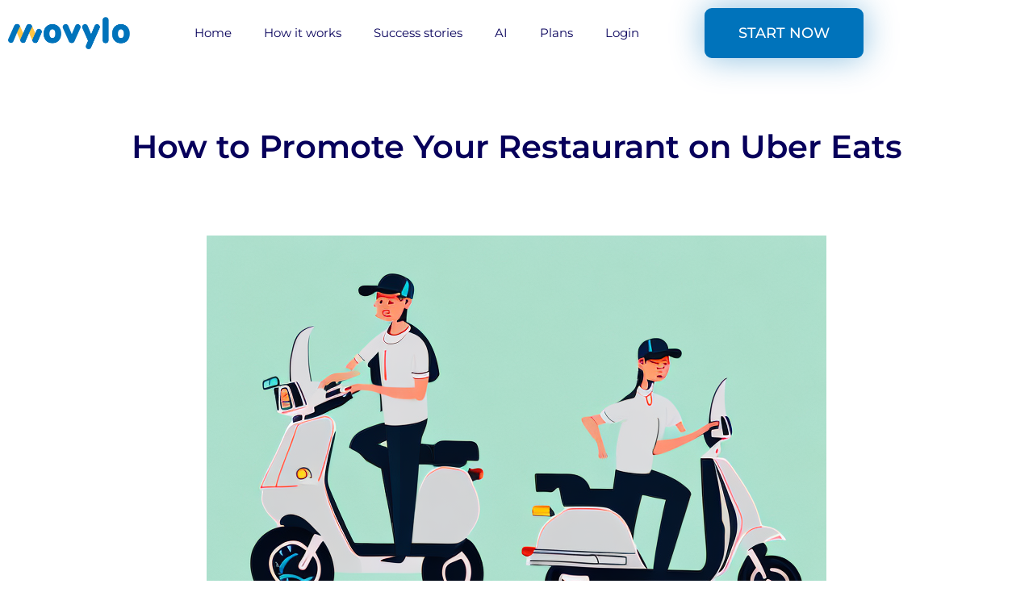

--- FILE ---
content_type: text/html; charset=UTF-8
request_url: https://www.movylo.com/how-to-promote-your-restaurant-on-uber-eats/
body_size: 27032
content:
<!doctype html>
<html lang="en-US">
<head>
	<meta charset="UTF-8">
	<meta name="viewport" content="width=device-width, initial-scale=1">
	<link rel="profile" href="https://gmpg.org/xfn/11">
				<script type="text/javascript" class="_iub_cs_skip">
				var _iub = _iub || {};
				_iub.csConfiguration = _iub.csConfiguration || {};
				_iub.csConfiguration.siteId = "737177";
				_iub.csConfiguration.cookiePolicyId = "8043511";
			</script>
			<script class="_iub_cs_skip" src="https://cs.iubenda.com/sync/737177.js"></script>
			<meta name='robots' content='index, follow, max-image-preview:large, max-snippet:-1, max-video-preview:-1' />

	<!-- This site is optimized with the Yoast SEO plugin v26.7 - https://yoast.com/wordpress/plugins/seo/ -->
	<title>How to Promote Your Restaurant on Uber Eats - Movylo</title>
	<meta name="description" content="Learn effective strategies to promote your restaurant on Uber Eats and attract more customers." />
	<link rel="canonical" href="https://www.movylo.com/how-to-promote-your-restaurant-on-uber-eats/" />
	<meta property="og:locale" content="en_US" />
	<meta property="og:type" content="article" />
	<meta property="og:title" content="How to Promote Your Restaurant on Uber Eats - Movylo" />
	<meta property="og:description" content="Learn effective strategies to promote your restaurant on Uber Eats and attract more customers." />
	<meta property="og:url" content="https://www.movylo.com/how-to-promote-your-restaurant-on-uber-eats/" />
	<meta property="og:site_name" content="Movylo" />
	<meta property="article:publisher" content="https://www.facebook.com/Movylo/" />
	<meta property="article:published_time" content="2023-07-21T10:34:32+00:00" />
	<meta property="article:modified_time" content="2023-07-21T10:34:33+00:00" />
	<meta property="og:image" content="https://www.movylo.com/wp-content/uploads/2023/07/image-18.png" />
	<meta property="og:image:width" content="768" />
	<meta property="og:image:height" content="512" />
	<meta property="og:image:type" content="image/png" />
	<meta name="author" content="Arianna Barbesino" />
	<meta name="twitter:card" content="summary_large_image" />
	<meta name="twitter:creator" content="@MovyloItaly" />
	<meta name="twitter:site" content="@MovyloItaly" />
	<meta name="twitter:label1" content="Written by" />
	<meta name="twitter:data1" content="Arianna Barbesino" />
	<meta name="twitter:label2" content="Est. reading time" />
	<meta name="twitter:data2" content="9 minutes" />
	<script type="application/ld+json" class="yoast-schema-graph">{"@context":"https://schema.org","@graph":[{"@type":"Article","@id":"https://www.movylo.com/how-to-promote-your-restaurant-on-uber-eats/#article","isPartOf":{"@id":"https://www.movylo.com/how-to-promote-your-restaurant-on-uber-eats/"},"author":{"name":"Arianna Barbesino","@id":"https://www.movylo.com/#/schema/person/9da9c1202cdeaf9c83a0797d467e3ac2"},"headline":"How to Promote Your Restaurant on Uber Eats","datePublished":"2023-07-21T10:34:32+00:00","dateModified":"2023-07-21T10:34:33+00:00","mainEntityOfPage":{"@id":"https://www.movylo.com/how-to-promote-your-restaurant-on-uber-eats/"},"wordCount":1887,"commentCount":0,"publisher":{"@id":"https://www.movylo.com/#organization"},"image":{"@id":"https://www.movylo.com/how-to-promote-your-restaurant-on-uber-eats/#primaryimage"},"thumbnailUrl":"https://www.movylo.com/wp-content/uploads/2023/07/image-18.png","articleSection":["Customer retention"],"inLanguage":"en-US","potentialAction":[{"@type":"CommentAction","name":"Comment","target":["https://www.movylo.com/how-to-promote-your-restaurant-on-uber-eats/#respond"]}]},{"@type":"WebPage","@id":"https://www.movylo.com/how-to-promote-your-restaurant-on-uber-eats/","url":"https://www.movylo.com/how-to-promote-your-restaurant-on-uber-eats/","name":"How to Promote Your Restaurant on Uber Eats - Movylo","isPartOf":{"@id":"https://www.movylo.com/#website"},"primaryImageOfPage":{"@id":"https://www.movylo.com/how-to-promote-your-restaurant-on-uber-eats/#primaryimage"},"image":{"@id":"https://www.movylo.com/how-to-promote-your-restaurant-on-uber-eats/#primaryimage"},"thumbnailUrl":"https://www.movylo.com/wp-content/uploads/2023/07/image-18.png","datePublished":"2023-07-21T10:34:32+00:00","dateModified":"2023-07-21T10:34:33+00:00","description":"Learn effective strategies to promote your restaurant on Uber Eats and attract more customers.","breadcrumb":{"@id":"https://www.movylo.com/how-to-promote-your-restaurant-on-uber-eats/#breadcrumb"},"inLanguage":"en-US","potentialAction":[{"@type":"ReadAction","target":["https://www.movylo.com/how-to-promote-your-restaurant-on-uber-eats/"]}]},{"@type":"ImageObject","inLanguage":"en-US","@id":"https://www.movylo.com/how-to-promote-your-restaurant-on-uber-eats/#primaryimage","url":"https://www.movylo.com/wp-content/uploads/2023/07/image-18.png","contentUrl":"https://www.movylo.com/wp-content/uploads/2023/07/image-18.png","width":768,"height":512,"caption":"A restaurant with a delivery person on a scooter"},{"@type":"BreadcrumbList","@id":"https://www.movylo.com/how-to-promote-your-restaurant-on-uber-eats/#breadcrumb","itemListElement":[{"@type":"ListItem","position":1,"name":"Home","item":"https://www.movylo.com/"},{"@type":"ListItem","position":2,"name":"How to Promote Your Restaurant on Uber Eats"}]},{"@type":"WebSite","@id":"https://www.movylo.com/#website","url":"https://www.movylo.com/","name":"Movylo","description":"Movylo. L&#039;ufficio marketing per chi non ce l&#039;ha","publisher":{"@id":"https://www.movylo.com/#organization"},"potentialAction":[{"@type":"SearchAction","target":{"@type":"EntryPoint","urlTemplate":"https://www.movylo.com/?s={search_term_string}"},"query-input":{"@type":"PropertyValueSpecification","valueRequired":true,"valueName":"search_term_string"}}],"inLanguage":"en-US"},{"@type":"Organization","@id":"https://www.movylo.com/#organization","name":"Movylo","url":"https://www.movylo.com/","logo":{"@type":"ImageObject","inLanguage":"en-US","@id":"https://www.movylo.com/#/schema/logo/image/","url":"https://www.movylo.com/wp-content/uploads/2022/06/movylo-logo.png","contentUrl":"https://www.movylo.com/wp-content/uploads/2022/06/movylo-logo.png","width":2048,"height":586,"caption":"Movylo"},"image":{"@id":"https://www.movylo.com/#/schema/logo/image/"},"sameAs":["https://www.facebook.com/Movylo/","https://x.com/MovyloItaly","https://www.linkedin.com/showcase/movylo/"]},{"@type":"Person","@id":"https://www.movylo.com/#/schema/person/9da9c1202cdeaf9c83a0797d467e3ac2","name":"Arianna Barbesino","image":{"@type":"ImageObject","inLanguage":"en-US","@id":"https://www.movylo.com/#/schema/person/image/","url":"https://secure.gravatar.com/avatar/78cd49dfc6ec32572b78917bfa89829851e7c9b3fcebeafc1fbb5622840f088e?s=96&d=mm&r=g","contentUrl":"https://secure.gravatar.com/avatar/78cd49dfc6ec32572b78917bfa89829851e7c9b3fcebeafc1fbb5622840f088e?s=96&d=mm&r=g","caption":"Arianna Barbesino"},"url":"https://www.movylo.com/author/ariannamovylo-com/"}]}</script>
	<!-- / Yoast SEO plugin. -->


<link rel='dns-prefetch' href='//cdn.iubenda.com' />
<link rel="alternate" type="application/rss+xml" title="Movylo &raquo; Feed" href="https://www.movylo.com/feed/" />
<link rel="alternate" type="application/rss+xml" title="Movylo &raquo; Comments Feed" href="https://www.movylo.com/comments/feed/" />
<link rel="alternate" title="oEmbed (JSON)" type="application/json+oembed" href="https://www.movylo.com/wp-json/oembed/1.0/embed?url=https%3A%2F%2Fwww.movylo.com%2Fhow-to-promote-your-restaurant-on-uber-eats%2F" />
<link rel="alternate" title="oEmbed (XML)" type="text/xml+oembed" href="https://www.movylo.com/wp-json/oembed/1.0/embed?url=https%3A%2F%2Fwww.movylo.com%2Fhow-to-promote-your-restaurant-on-uber-eats%2F&#038;format=xml" />
<style id='wp-img-auto-sizes-contain-inline-css'>
img:is([sizes=auto i],[sizes^="auto," i]){contain-intrinsic-size:3000px 1500px}
/*# sourceURL=wp-img-auto-sizes-contain-inline-css */
</style>
<style id='wp-emoji-styles-inline-css'>

	img.wp-smiley, img.emoji {
		display: inline !important;
		border: none !important;
		box-shadow: none !important;
		height: 1em !important;
		width: 1em !important;
		margin: 0 0.07em !important;
		vertical-align: -0.1em !important;
		background: none !important;
		padding: 0 !important;
	}
/*# sourceURL=wp-emoji-styles-inline-css */
</style>
<link rel='stylesheet' id='wp-block-library-css' href='https://www.movylo.com/wp-includes/css/dist/block-library/style.min.css?ver=6.9' media='all' />
<link rel='stylesheet' id='wp-components-css' href='https://www.movylo.com/wp-includes/css/dist/components/style.min.css?ver=6.9' media='all' />
<link rel='stylesheet' id='wp-preferences-css' href='https://www.movylo.com/wp-includes/css/dist/preferences/style.min.css?ver=6.9' media='all' />
<link rel='stylesheet' id='wp-block-editor-css' href='https://www.movylo.com/wp-includes/css/dist/block-editor/style.min.css?ver=6.9' media='all' />
<link rel='stylesheet' id='popup-maker-block-library-style-css' href='https://www.movylo.com/wp-content/plugins/popup-maker/dist/packages/block-library-style.css?ver=dbea705cfafe089d65f1' media='all' />
<style id='global-styles-inline-css'>
:root{--wp--preset--aspect-ratio--square: 1;--wp--preset--aspect-ratio--4-3: 4/3;--wp--preset--aspect-ratio--3-4: 3/4;--wp--preset--aspect-ratio--3-2: 3/2;--wp--preset--aspect-ratio--2-3: 2/3;--wp--preset--aspect-ratio--16-9: 16/9;--wp--preset--aspect-ratio--9-16: 9/16;--wp--preset--color--black: #000000;--wp--preset--color--cyan-bluish-gray: #abb8c3;--wp--preset--color--white: #ffffff;--wp--preset--color--pale-pink: #f78da7;--wp--preset--color--vivid-red: #cf2e2e;--wp--preset--color--luminous-vivid-orange: #ff6900;--wp--preset--color--luminous-vivid-amber: #fcb900;--wp--preset--color--light-green-cyan: #7bdcb5;--wp--preset--color--vivid-green-cyan: #00d084;--wp--preset--color--pale-cyan-blue: #8ed1fc;--wp--preset--color--vivid-cyan-blue: #0693e3;--wp--preset--color--vivid-purple: #9b51e0;--wp--preset--gradient--vivid-cyan-blue-to-vivid-purple: linear-gradient(135deg,rgb(6,147,227) 0%,rgb(155,81,224) 100%);--wp--preset--gradient--light-green-cyan-to-vivid-green-cyan: linear-gradient(135deg,rgb(122,220,180) 0%,rgb(0,208,130) 100%);--wp--preset--gradient--luminous-vivid-amber-to-luminous-vivid-orange: linear-gradient(135deg,rgb(252,185,0) 0%,rgb(255,105,0) 100%);--wp--preset--gradient--luminous-vivid-orange-to-vivid-red: linear-gradient(135deg,rgb(255,105,0) 0%,rgb(207,46,46) 100%);--wp--preset--gradient--very-light-gray-to-cyan-bluish-gray: linear-gradient(135deg,rgb(238,238,238) 0%,rgb(169,184,195) 100%);--wp--preset--gradient--cool-to-warm-spectrum: linear-gradient(135deg,rgb(74,234,220) 0%,rgb(151,120,209) 20%,rgb(207,42,186) 40%,rgb(238,44,130) 60%,rgb(251,105,98) 80%,rgb(254,248,76) 100%);--wp--preset--gradient--blush-light-purple: linear-gradient(135deg,rgb(255,206,236) 0%,rgb(152,150,240) 100%);--wp--preset--gradient--blush-bordeaux: linear-gradient(135deg,rgb(254,205,165) 0%,rgb(254,45,45) 50%,rgb(107,0,62) 100%);--wp--preset--gradient--luminous-dusk: linear-gradient(135deg,rgb(255,203,112) 0%,rgb(199,81,192) 50%,rgb(65,88,208) 100%);--wp--preset--gradient--pale-ocean: linear-gradient(135deg,rgb(255,245,203) 0%,rgb(182,227,212) 50%,rgb(51,167,181) 100%);--wp--preset--gradient--electric-grass: linear-gradient(135deg,rgb(202,248,128) 0%,rgb(113,206,126) 100%);--wp--preset--gradient--midnight: linear-gradient(135deg,rgb(2,3,129) 0%,rgb(40,116,252) 100%);--wp--preset--font-size--small: 13px;--wp--preset--font-size--medium: 20px;--wp--preset--font-size--large: 36px;--wp--preset--font-size--x-large: 42px;--wp--preset--spacing--20: 0.44rem;--wp--preset--spacing--30: 0.67rem;--wp--preset--spacing--40: 1rem;--wp--preset--spacing--50: 1.5rem;--wp--preset--spacing--60: 2.25rem;--wp--preset--spacing--70: 3.38rem;--wp--preset--spacing--80: 5.06rem;--wp--preset--shadow--natural: 6px 6px 9px rgba(0, 0, 0, 0.2);--wp--preset--shadow--deep: 12px 12px 50px rgba(0, 0, 0, 0.4);--wp--preset--shadow--sharp: 6px 6px 0px rgba(0, 0, 0, 0.2);--wp--preset--shadow--outlined: 6px 6px 0px -3px rgb(255, 255, 255), 6px 6px rgb(0, 0, 0);--wp--preset--shadow--crisp: 6px 6px 0px rgb(0, 0, 0);}:root { --wp--style--global--content-size: 800px;--wp--style--global--wide-size: 1200px; }:where(body) { margin: 0; }.wp-site-blocks > .alignleft { float: left; margin-right: 2em; }.wp-site-blocks > .alignright { float: right; margin-left: 2em; }.wp-site-blocks > .aligncenter { justify-content: center; margin-left: auto; margin-right: auto; }:where(.wp-site-blocks) > * { margin-block-start: 24px; margin-block-end: 0; }:where(.wp-site-blocks) > :first-child { margin-block-start: 0; }:where(.wp-site-blocks) > :last-child { margin-block-end: 0; }:root { --wp--style--block-gap: 24px; }:root :where(.is-layout-flow) > :first-child{margin-block-start: 0;}:root :where(.is-layout-flow) > :last-child{margin-block-end: 0;}:root :where(.is-layout-flow) > *{margin-block-start: 24px;margin-block-end: 0;}:root :where(.is-layout-constrained) > :first-child{margin-block-start: 0;}:root :where(.is-layout-constrained) > :last-child{margin-block-end: 0;}:root :where(.is-layout-constrained) > *{margin-block-start: 24px;margin-block-end: 0;}:root :where(.is-layout-flex){gap: 24px;}:root :where(.is-layout-grid){gap: 24px;}.is-layout-flow > .alignleft{float: left;margin-inline-start: 0;margin-inline-end: 2em;}.is-layout-flow > .alignright{float: right;margin-inline-start: 2em;margin-inline-end: 0;}.is-layout-flow > .aligncenter{margin-left: auto !important;margin-right: auto !important;}.is-layout-constrained > .alignleft{float: left;margin-inline-start: 0;margin-inline-end: 2em;}.is-layout-constrained > .alignright{float: right;margin-inline-start: 2em;margin-inline-end: 0;}.is-layout-constrained > .aligncenter{margin-left: auto !important;margin-right: auto !important;}.is-layout-constrained > :where(:not(.alignleft):not(.alignright):not(.alignfull)){max-width: var(--wp--style--global--content-size);margin-left: auto !important;margin-right: auto !important;}.is-layout-constrained > .alignwide{max-width: var(--wp--style--global--wide-size);}body .is-layout-flex{display: flex;}.is-layout-flex{flex-wrap: wrap;align-items: center;}.is-layout-flex > :is(*, div){margin: 0;}body .is-layout-grid{display: grid;}.is-layout-grid > :is(*, div){margin: 0;}body{padding-top: 0px;padding-right: 0px;padding-bottom: 0px;padding-left: 0px;}a:where(:not(.wp-element-button)){text-decoration: underline;}:root :where(.wp-element-button, .wp-block-button__link){background-color: #32373c;border-width: 0;color: #fff;font-family: inherit;font-size: inherit;font-style: inherit;font-weight: inherit;letter-spacing: inherit;line-height: inherit;padding-top: calc(0.667em + 2px);padding-right: calc(1.333em + 2px);padding-bottom: calc(0.667em + 2px);padding-left: calc(1.333em + 2px);text-decoration: none;text-transform: inherit;}.has-black-color{color: var(--wp--preset--color--black) !important;}.has-cyan-bluish-gray-color{color: var(--wp--preset--color--cyan-bluish-gray) !important;}.has-white-color{color: var(--wp--preset--color--white) !important;}.has-pale-pink-color{color: var(--wp--preset--color--pale-pink) !important;}.has-vivid-red-color{color: var(--wp--preset--color--vivid-red) !important;}.has-luminous-vivid-orange-color{color: var(--wp--preset--color--luminous-vivid-orange) !important;}.has-luminous-vivid-amber-color{color: var(--wp--preset--color--luminous-vivid-amber) !important;}.has-light-green-cyan-color{color: var(--wp--preset--color--light-green-cyan) !important;}.has-vivid-green-cyan-color{color: var(--wp--preset--color--vivid-green-cyan) !important;}.has-pale-cyan-blue-color{color: var(--wp--preset--color--pale-cyan-blue) !important;}.has-vivid-cyan-blue-color{color: var(--wp--preset--color--vivid-cyan-blue) !important;}.has-vivid-purple-color{color: var(--wp--preset--color--vivid-purple) !important;}.has-black-background-color{background-color: var(--wp--preset--color--black) !important;}.has-cyan-bluish-gray-background-color{background-color: var(--wp--preset--color--cyan-bluish-gray) !important;}.has-white-background-color{background-color: var(--wp--preset--color--white) !important;}.has-pale-pink-background-color{background-color: var(--wp--preset--color--pale-pink) !important;}.has-vivid-red-background-color{background-color: var(--wp--preset--color--vivid-red) !important;}.has-luminous-vivid-orange-background-color{background-color: var(--wp--preset--color--luminous-vivid-orange) !important;}.has-luminous-vivid-amber-background-color{background-color: var(--wp--preset--color--luminous-vivid-amber) !important;}.has-light-green-cyan-background-color{background-color: var(--wp--preset--color--light-green-cyan) !important;}.has-vivid-green-cyan-background-color{background-color: var(--wp--preset--color--vivid-green-cyan) !important;}.has-pale-cyan-blue-background-color{background-color: var(--wp--preset--color--pale-cyan-blue) !important;}.has-vivid-cyan-blue-background-color{background-color: var(--wp--preset--color--vivid-cyan-blue) !important;}.has-vivid-purple-background-color{background-color: var(--wp--preset--color--vivid-purple) !important;}.has-black-border-color{border-color: var(--wp--preset--color--black) !important;}.has-cyan-bluish-gray-border-color{border-color: var(--wp--preset--color--cyan-bluish-gray) !important;}.has-white-border-color{border-color: var(--wp--preset--color--white) !important;}.has-pale-pink-border-color{border-color: var(--wp--preset--color--pale-pink) !important;}.has-vivid-red-border-color{border-color: var(--wp--preset--color--vivid-red) !important;}.has-luminous-vivid-orange-border-color{border-color: var(--wp--preset--color--luminous-vivid-orange) !important;}.has-luminous-vivid-amber-border-color{border-color: var(--wp--preset--color--luminous-vivid-amber) !important;}.has-light-green-cyan-border-color{border-color: var(--wp--preset--color--light-green-cyan) !important;}.has-vivid-green-cyan-border-color{border-color: var(--wp--preset--color--vivid-green-cyan) !important;}.has-pale-cyan-blue-border-color{border-color: var(--wp--preset--color--pale-cyan-blue) !important;}.has-vivid-cyan-blue-border-color{border-color: var(--wp--preset--color--vivid-cyan-blue) !important;}.has-vivid-purple-border-color{border-color: var(--wp--preset--color--vivid-purple) !important;}.has-vivid-cyan-blue-to-vivid-purple-gradient-background{background: var(--wp--preset--gradient--vivid-cyan-blue-to-vivid-purple) !important;}.has-light-green-cyan-to-vivid-green-cyan-gradient-background{background: var(--wp--preset--gradient--light-green-cyan-to-vivid-green-cyan) !important;}.has-luminous-vivid-amber-to-luminous-vivid-orange-gradient-background{background: var(--wp--preset--gradient--luminous-vivid-amber-to-luminous-vivid-orange) !important;}.has-luminous-vivid-orange-to-vivid-red-gradient-background{background: var(--wp--preset--gradient--luminous-vivid-orange-to-vivid-red) !important;}.has-very-light-gray-to-cyan-bluish-gray-gradient-background{background: var(--wp--preset--gradient--very-light-gray-to-cyan-bluish-gray) !important;}.has-cool-to-warm-spectrum-gradient-background{background: var(--wp--preset--gradient--cool-to-warm-spectrum) !important;}.has-blush-light-purple-gradient-background{background: var(--wp--preset--gradient--blush-light-purple) !important;}.has-blush-bordeaux-gradient-background{background: var(--wp--preset--gradient--blush-bordeaux) !important;}.has-luminous-dusk-gradient-background{background: var(--wp--preset--gradient--luminous-dusk) !important;}.has-pale-ocean-gradient-background{background: var(--wp--preset--gradient--pale-ocean) !important;}.has-electric-grass-gradient-background{background: var(--wp--preset--gradient--electric-grass) !important;}.has-midnight-gradient-background{background: var(--wp--preset--gradient--midnight) !important;}.has-small-font-size{font-size: var(--wp--preset--font-size--small) !important;}.has-medium-font-size{font-size: var(--wp--preset--font-size--medium) !important;}.has-large-font-size{font-size: var(--wp--preset--font-size--large) !important;}.has-x-large-font-size{font-size: var(--wp--preset--font-size--x-large) !important;}
:root :where(.wp-block-pullquote){font-size: 1.5em;line-height: 1.6;}
/*# sourceURL=global-styles-inline-css */
</style>
<link rel='stylesheet' id='hello-elementor-css' href='https://www.movylo.com/wp-content/themes/hello-elementor/style.min.css?ver=3.3.0' media='all' />
<link rel='stylesheet' id='hello-elementor-theme-style-css' href='https://www.movylo.com/wp-content/themes/hello-elementor/theme.min.css?ver=3.3.0' media='all' />
<link rel='stylesheet' id='elementor-frontend-css' href='https://www.movylo.com/wp-content/uploads/elementor/css/custom-frontend.min.css?ver=1768644074' media='all' />
<link rel='stylesheet' id='widget-image-css' href='https://www.movylo.com/wp-content/plugins/elementor/assets/css/widget-image.min.css?ver=3.34.1' media='all' />
<link rel='stylesheet' id='e-animation-shrink-css' href='https://www.movylo.com/wp-content/plugins/elementor/assets/lib/animations/styles/e-animation-shrink.min.css?ver=3.34.1' media='all' />
<link rel='stylesheet' id='widget-nav-menu-css' href='https://www.movylo.com/wp-content/uploads/elementor/css/custom-pro-widget-nav-menu.min.css?ver=1768644074' media='all' />
<link rel='stylesheet' id='e-animation-hang-css' href='https://www.movylo.com/wp-content/plugins/elementor/assets/lib/animations/styles/e-animation-hang.min.css?ver=3.34.1' media='all' />
<link rel='stylesheet' id='e-sticky-css' href='https://www.movylo.com/wp-content/plugins/elementor-pro/assets/css/modules/sticky.min.css?ver=3.31.2' media='all' />
<link rel='stylesheet' id='e-animation-fadeInDown-css' href='https://www.movylo.com/wp-content/plugins/elementor/assets/lib/animations/styles/fadeInDown.min.css?ver=3.34.1' media='all' />
<link rel='stylesheet' id='widget-spacer-css' href='https://www.movylo.com/wp-content/plugins/elementor/assets/css/widget-spacer.min.css?ver=3.34.1' media='all' />
<link rel='stylesheet' id='widget-divider-css' href='https://www.movylo.com/wp-content/plugins/elementor/assets/css/widget-divider.min.css?ver=3.34.1' media='all' />
<link rel='stylesheet' id='widget-heading-css' href='https://www.movylo.com/wp-content/plugins/elementor/assets/css/widget-heading.min.css?ver=3.34.1' media='all' />
<link rel='stylesheet' id='widget-social-icons-css' href='https://www.movylo.com/wp-content/plugins/elementor/assets/css/widget-social-icons.min.css?ver=3.34.1' media='all' />
<link rel='stylesheet' id='e-apple-webkit-css' href='https://www.movylo.com/wp-content/uploads/elementor/css/custom-apple-webkit.min.css?ver=1768644074' media='all' />
<link rel='stylesheet' id='e-shapes-css' href='https://www.movylo.com/wp-content/plugins/elementor/assets/css/conditionals/shapes.min.css?ver=3.34.1' media='all' />
<link rel='stylesheet' id='e-animation-fadeIn-css' href='https://www.movylo.com/wp-content/plugins/elementor/assets/lib/animations/styles/fadeIn.min.css?ver=3.34.1' media='all' />
<link rel='stylesheet' id='widget-post-navigation-css' href='https://www.movylo.com/wp-content/plugins/elementor-pro/assets/css/widget-post-navigation.min.css?ver=3.31.2' media='all' />
<link rel='stylesheet' id='elementor-icons-css' href='https://www.movylo.com/wp-content/plugins/elementor/assets/lib/eicons/css/elementor-icons.min.css?ver=5.45.0' media='all' />
<link rel='stylesheet' id='elementor-post-13-css' href='https://www.movylo.com/wp-content/uploads/elementor/css/post-13.css?ver=1768644074' media='all' />
<link rel='stylesheet' id='cpel-language-switcher-css' href='https://www.movylo.com/wp-content/plugins/connect-polylang-elementor/assets/css/language-switcher.min.css?ver=2.5.5' media='all' />
<link rel='stylesheet' id='elementor-post-5124-css' href='https://www.movylo.com/wp-content/uploads/elementor/css/post-5124.css?ver=1768644075' media='all' />
<link rel='stylesheet' id='elementor-post-5128-css' href='https://www.movylo.com/wp-content/uploads/elementor/css/post-5128.css?ver=1768644075' media='all' />
<link rel='stylesheet' id='elementor-post-6051-css' href='https://www.movylo.com/wp-content/uploads/elementor/css/post-6051.css?ver=1768644100' media='all' />
<link rel='stylesheet' id='ekit-widget-styles-css' href='https://www.movylo.com/wp-content/plugins/elementskit-lite/widgets/init/assets/css/widget-styles.css?ver=3.7.8' media='all' />
<link rel='stylesheet' id='ekit-responsive-css' href='https://www.movylo.com/wp-content/plugins/elementskit-lite/widgets/init/assets/css/responsive.css?ver=3.7.8' media='all' />
<link rel='stylesheet' id='elementor-gf-local-montserrat-css' href='https://www.movylo.com/wp-content/uploads/elementor/google-fonts/css/montserrat.css?ver=1742248876' media='all' />
<link rel='stylesheet' id='elementor-gf-local-robotoslab-css' href='https://www.movylo.com/wp-content/uploads/elementor/google-fonts/css/robotoslab.css?ver=1742248877' media='all' />
<link rel='stylesheet' id='elementor-gf-local-roboto-css' href='https://www.movylo.com/wp-content/uploads/elementor/google-fonts/css/roboto.css?ver=1742248880' media='all' />
<link rel='stylesheet' id='elementor-icons-shared-0-css' href='https://www.movylo.com/wp-content/plugins/elementor/assets/lib/font-awesome/css/fontawesome.min.css?ver=5.15.3' media='all' />
<link rel='stylesheet' id='elementor-icons-fa-solid-css' href='https://www.movylo.com/wp-content/plugins/elementor/assets/lib/font-awesome/css/solid.min.css?ver=5.15.3' media='all' />
<link rel='stylesheet' id='elementor-icons-ekiticons-css' href='https://www.movylo.com/wp-content/plugins/elementskit-lite/modules/elementskit-icon-pack/assets/css/ekiticons.css?ver=3.7.8' media='all' />
<link rel='stylesheet' id='elementor-icons-fa-brands-css' href='https://www.movylo.com/wp-content/plugins/elementor/assets/lib/font-awesome/css/brands.min.css?ver=5.15.3' media='all' />

<script  type="text/javascript" class=" _iub_cs_skip" id="iubenda-head-inline-scripts-0">
var _iub = _iub || [];
            _iub.csConfiguration ={"floatingPreferencesButtonDisplay":"bottom-right","lang":"en","siteId":737177,"cookiePolicyId":"8043511","whitelabel":false,"banner":{"closeButtonDisplay":false,"listPurposes":true,"explicitWithdrawal":true,"rejectButtonDisplay":true,"acceptButtonDisplay":true,"customizeButtonDisplay":true,"position":"float-bottom-center","style":"dark"},"perPurposeConsent":true,"countryDetection":true,"gdprAppliesGlobally":false}; 
//# sourceURL=iubenda-head-inline-scripts-0
</script>
<script  type="text/javascript" charset="UTF-8" async="" class=" _iub_cs_skip" src="//cdn.iubenda.com/cs/iubenda_cs.js?ver=3.12.5" id="iubenda-head-scripts-0-js"></script>
<script src="https://www.movylo.com/wp-includes/js/jquery/jquery.min.js?ver=3.7.1" id="jquery-core-js"></script>
<script src="https://www.movylo.com/wp-includes/js/jquery/jquery-migrate.min.js?ver=3.4.1" id="jquery-migrate-js"></script>
<link rel="https://api.w.org/" href="https://www.movylo.com/wp-json/" /><link rel="alternate" title="JSON" type="application/json" href="https://www.movylo.com/wp-json/wp/v2/posts/18626" /><link rel="EditURI" type="application/rsd+xml" title="RSD" href="https://www.movylo.com/xmlrpc.php?rsd" />
<meta name="generator" content="WordPress 6.9" />
<link rel='shortlink' href='https://www.movylo.com/?p=18626' />
<meta name="description" content="Learn effective strategies to promote your restaurant on Uber Eats and attract more customers.">
<meta name="generator" content="Elementor 3.34.1; features: additional_custom_breakpoints; settings: css_print_method-external, google_font-enabled, font_display-auto">
<script async src="https://www.googletagmanager.com/gtag/js?id=G-EHLRXSR2RF"></script>
<script src="https://www.googleoptimize.com/optimize.js?id=OPT-MBK4ZRN"></script>

			<style>
				.e-con.e-parent:nth-of-type(n+4):not(.e-lazyloaded):not(.e-no-lazyload),
				.e-con.e-parent:nth-of-type(n+4):not(.e-lazyloaded):not(.e-no-lazyload) * {
					background-image: none !important;
				}
				@media screen and (max-height: 1024px) {
					.e-con.e-parent:nth-of-type(n+3):not(.e-lazyloaded):not(.e-no-lazyload),
					.e-con.e-parent:nth-of-type(n+3):not(.e-lazyloaded):not(.e-no-lazyload) * {
						background-image: none !important;
					}
				}
				@media screen and (max-height: 640px) {
					.e-con.e-parent:nth-of-type(n+2):not(.e-lazyloaded):not(.e-no-lazyload),
					.e-con.e-parent:nth-of-type(n+2):not(.e-lazyloaded):not(.e-no-lazyload) * {
						background-image: none !important;
					}
				}
			</style>
			<script id='nitro-telemetry-meta' nitro-exclude>window.NPTelemetryMetadata={missReason: (!window.NITROPACK_STATE ? 'cache not found' : 'hit'),pageType: 'post',isEligibleForOptimization: true,}</script><script id='nitro-generic' nitro-exclude>(()=>{window.NitroPack=window.NitroPack||{coreVersion:"na",isCounted:!1};let e=document.createElement("script");if(e.src="https://nitroscripts.com/gCeQrUdRxajoBtHcLJEYtuSoYppKMLJP",e.async=!0,e.id="nitro-script",document.head.appendChild(e),!window.NitroPack.isCounted){window.NitroPack.isCounted=!0;let t=()=>{navigator.sendBeacon("https://to.getnitropack.com/p",JSON.stringify({siteId:"gCeQrUdRxajoBtHcLJEYtuSoYppKMLJP",url:window.location.href,isOptimized:!!window.IS_NITROPACK,coreVersion:"na",missReason:window.NPTelemetryMetadata?.missReason||"",pageType:window.NPTelemetryMetadata?.pageType||"",isEligibleForOptimization:!!window.NPTelemetryMetadata?.isEligibleForOptimization}))};(()=>{let e=()=>new Promise(e=>{"complete"===document.readyState?e():window.addEventListener("load",e)}),i=()=>new Promise(e=>{document.prerendering?document.addEventListener("prerenderingchange",e,{once:!0}):e()}),a=async()=>{await i(),await e(),t()};a()})(),window.addEventListener("pageshow",e=>{if(e.persisted){let i=document.prerendering||self.performance?.getEntriesByType?.("navigation")[0]?.activationStart>0;"visible"!==document.visibilityState||i||t()}})}})();</script><link rel="icon" href="https://www.movylo.com/wp-content/uploads/2022/06/cropped-movylosmall-32x32.png" sizes="32x32" />
<link rel="icon" href="https://www.movylo.com/wp-content/uploads/2022/06/cropped-movylosmall-192x192.png" sizes="192x192" />
<link rel="apple-touch-icon" href="https://www.movylo.com/wp-content/uploads/2022/06/cropped-movylosmall-180x180.png" />
<meta name="msapplication-TileImage" content="https://www.movylo.com/wp-content/uploads/2022/06/cropped-movylosmall-270x270.png" />
	
	
	
	<!-- 
		START MOVYLO CUSTOM CODE
	-->
	
	<style>
		#openMovAiChat { cursor:pointer; }
	</style>

	<!-- Google tag (gtag.js) -->
	<script async src="https://www.googletagmanager.com/gtag/js?id=G-EHLRXSR2RF"></script>
	<script>
		window.dataLayer = window.dataLayer || [];
		function gtag(){dataLayer.push(arguments);}
		gtag('js', new Date());
		gtag('config', 'G-EHLRXSR2RF');
	</script>
	
	<!-- INSTANTLY CODE -->
	<script id="vtag-ai-js" async src="https://r2.leadsy.ai/tag.js" data-pid="kN8agPuVweHzIceL" data-version="062024"></script>
	
				<script type="application/javascript" src="https://api.movylo.com/gwl/js?t=MzQzMzl8MjAyNS0wNC0wMSAwODoyNzowOQ%3D%3D&l=en&w=5"></script>
			<script type="text/javascript">
  			window.helpcrunchSettings = {
    			organization: 'movylo',
    			appId: '1ffb5d61-1339-4d6b-a3c3-801486409995',
  			};
		</script>
		<script type="text/javascript">
			(function(w,d){var hS=w.helpcrunchSettings;if(!hS||!hS.organization){return;}var widgetSrc='https://embed.helpcrunch.com/sdk.js';w.HelpCrunch=function(){w.HelpCrunch.q.push(arguments)};w.HelpCrunch.q=[];function r(){if (d.querySelector('script[src="' + widgetSrc + '"')) { return; }var s=d.createElement('script');s.async=1;s.type='text/javascript';s.src=widgetSrc;(d.body||d.head).appendChild(s);}if(d.readyState === 'complete'||hS.loadImmediately){r();} else if(w.attachEvent){w.attachEvent('onload',r)}else{w.addEventListener('load',r,false)}})(window, document)
		</script>
	
	<!-- Leadzai Tracking Script -->
	<!--script src="https://adviocdn.net/cnv/gtm/www.movylo.com.js" type="application/javascript"></script-->
	
<!-- Start VWO Async SmartCode -->
<link rel="preconnect" href="https://dev.visualwebsiteoptimizer.com" />
<script type='text/javascript' id='vwoCode'>
	window._vwo_code || (function() {
	var account_id=967940,version=2.1,settings_tolerance=2000,hide_element='body',hide_element_style = 'opacity:0 !important;filter:alpha(opacity=0) !important;background:none !important;transition:none !important;',
	/* DO NOT EDIT BELOW THIS LINE */
	f=false,w=window,d=document,v=d.querySelector('#vwoCode'),cK='vwo'+account_id+'settings',cc={};try{var c=JSON.parse(localStorage.getItem('_vwo'+account_id+'config'));cc=c&&typeof c==='object'?c:{}}catch(e){}var stT=cc.stT==='session'?w.sessionStorage:w.localStorage;code={nonce:v&&v.nonce,use_existing_jquery:function(){return typeof use_existing_jquery!=='undefined'?use_existing_jquery:undefined},library_tolerance:function(){return typeof library_tolerance!=='undefined'?library_tolerance:undefined},settings_tolerance:function(){return cc.sT||settings_tolerance},hide_element_style:function(){return'{'+(cc.hES||hide_element_style)+'}'},hide_element:function(){if(performance.getEntriesByName('first-contentful-paint')[0]){return''}return typeof cc.hE==='string'?cc.hE:hide_element},getVersion:function(){return version},finish:function(e){if(!f){f=true;var t=d.getElementById('_vis_opt_path_hides');if(t)t.parentNode.removeChild(t);if(e)(new Image).src='https://dev.visualwebsiteoptimizer.com/ee.gif?a='+account_id+e}},finished:function(){return f},addScript:function(e){var t=d.createElement('script');t.type='text/javascript';if(e.src){t.src=e.src}else{t.text=e.text}v&&t.setAttribute('nonce',v.nonce);d.getElementsByTagName('head')[0].appendChild(t)},load:function(e,t){var n=this.getSettings(),i=d.createElement('script'),r=this;t=t||{};if(n){i.textContent=n;d.getElementsByTagName('head')[0].appendChild(i);if(!w.VWO||VWO.caE){stT.removeItem(cK);r.load(e)}}else{var o=new XMLHttpRequest;o.open('GET',e,true);o.withCredentials=!t.dSC;o.responseType=t.responseType||'text';o.onload=function(){if(t.onloadCb){return t.onloadCb(o,e)}if(o.status===200||o.status===304){_vwo_code.addScript({text:o.responseText})}else{_vwo_code.finish('&e=loading_failure:'+e)}};o.onerror=function(){if(t.onerrorCb){return t.onerrorCb(e)}_vwo_code.finish('&e=loading_failure:'+e)};o.send()}},getSettings:function(){try{var e=stT.getItem(cK);if(!e){return}e=JSON.parse(e);if(Date.now()>e.e){stT.removeItem(cK);return}return e.s}catch(e){return}},init:function(){if(d.URL.indexOf('vwo_disable_')>-1)return;var e=this.settings_tolerance();w._vwo_settings_timer=setTimeout(function(){_vwo_code.finish();stT.removeItem(cK)},e);var t;if(this.hide_element()!=='body'){t=d.createElement('style');var n=this.hide_element(),i=n?n+this.hide_element_style():'',r=d.getElementsByTagName('head')[0];t.setAttribute('id','_vis_opt_path_hides');v&&t.setAttribute('nonce',v.nonce);t.setAttribute('type','text/css');if(t.styleSheet)t.styleSheet.cssText=i;else t.appendChild(d.createTextNode(i));r.appendChild(t)}else{t=d.getElementsByTagName('head')[0];var i=d.createElement('div');i.style.cssText='z-index: 2147483647 !important;position: fixed !important;left: 0 !important;top: 0 !important;width: 100% !important;height: 100% !important;background: white !important;';i.setAttribute('id','_vis_opt_path_hides');i.classList.add('_vis_hide_layer');t.parentNode.insertBefore(i,t.nextSibling)}var o=window._vis_opt_url||d.URL,s='https://dev.visualwebsiteoptimizer.com/j.php?a='+account_id+'&u='+encodeURIComponent(o)+'&vn='+version;if(w.location.search.indexOf('_vwo_xhr')!==-1){this.addScript({src:s})}else{this.load(s+'&x=true')}}};w._vwo_code=code;code.init();})();
</script>
<!-- End VWO Async SmartCode -->
	
<script type="application/javascript">
	const onReady = () => {
  		const opener = document.getElementById('openMovAiChat');
  		const btn = document.getElementById('mov-aichatBtnShow');
  		if (opener && btn) {
    		opener.addEventListener('click', () => btn.click());
    		return true;
  		}
  		return false;
	};
	if (!onReady()) {
  		const obs = new MutationObserver(() => { if (onReady()) obs.disconnect(); });
  		obs.observe(document.documentElement, { childList: true, subtree: true });
	}

		
	const debug = window.location.href.includes("/debug/") ? true : false;

	// Helper to get URL parameter
	function getQueryParam(param) {
		const urlParams = new URLSearchParams(window.location.search);
		return urlParams.get(param);
	}

	// Helper to get a cookie
	function getCookie(name) {
		const value = `; ${document.cookie}`;
		const parts = value.split(`; ${name}=`);
		if (parts.length === 2) return parts.pop().split(';').shift();
	}

	// Helper to set a cookie
	function setCookie(name, value, days, domain) {
		console.log("setting cookie " + name + " to: " + value);
		const date = new Date();
		date.setTime(date.getTime() + (days*24*60*60*1000));
		const expires = "expires=" + date.toUTCString();
		const domainPart = domain ? `; domain=${domain}` : "";
		document.cookie = `${name}=${value}; ${expires}; path=/${domainPart}`;
	}

	// Main logic
	const atc = getQueryParam('atc');
	const currentAtcl = getCookie('_atcl');

	console.log("atc: "+atc+" - currentAtcl: "+currentAtcl);
	if (atc && atc !== currentAtcl) {
		console.log("New atc param: ",atc);
		setCookie('_atcl', atc, 30, 'movylo.com');
	}

	function get_url_param() {
		var vars = {};
		var parts = window.location.href.replace(/[?&]+([^=&]+)=([^&]*)/gi, function(m,key,value) {
			vars[key] = value;
			console.log('vars', vars);
		});
		return vars;
	}

	function geoip(json){
		if ( typeof debug != 'undefined' && debug ) document.querySelectorAll('.page-content')[0].innerHTML += '<br>geoip: '+JSON.stringify(json)+'<br><br>';
		console.log('geoip json: ',json);
		let country_param = get_url_param()?.country || null;
		if ( country_param ) console.log('country GET: '+country_param);
		if ( country_param != null ) country_code = country_param;
		else country_code = json.country_code;
		console.log('country_code: '+country_code);
		let url = window.location.href;
		let is_price_new_page = url.includes("pricing") || url.includes("piani") || url.includes("planes");
		if ( is_price_new_page ) {
			console.log('url: ' + url + ' is pricing page, go setting prices for contry:', country_code);
			set_prices_new(country_code);
		}
	}
	
	/*
	 * Cose da fare per cambio pacchetti contry:
	 * 	1. sistemare mapping prezzi custom qua
	 *  2. cambiare caricamento blocchi sia per 
	 * 		2a. desktop
	 * 		2b. mobile
	 * 		2c. box info chiamata
	 * 	   nelle pagine prezzi di tutte e 3 le lingue
	 *  3. cambiare i prezzi di default in DB per la country
	 *  4. cambiare mapping signup aperto/chiuso in boarding
	 */
	var price_config_list_new = {
		'IT': {
			1: {
				name: 'Fai da te',
				content: '<p><br>Per chi vuole usare Movylo in autonomia<br><br></p>',
				price: false,
				customers: 'Fino a <b>1.000 clienti</b>'
			},
			2: {
				name: 'Senza Pensieri',
				content: '<p><br>Per chi vuole un supporto costante e risultati veloci<br><br></p>',
				price: false,
				customers: 'Fino a <b>10.000 clienti</b>'
			},
			3: {
				hide: true
			},
			4: {
				hide: true
			},
			5: {
				hide: true
			}
		},
		'US': {
			1: {
				name: 'Self Service',
				price: '199',
				currency: '$',
				customers: 'Up to <b>2,500 customers</b>'
			},
			2: {
				name: 'Managed',
				price: '499',
				currency: '$',
				customers: 'Up to <b>10,000 customers</b>'
			},
			3: {
				hide: true
			},
			4: {
				hide: true
			},
			5: {
				hide: true
			}
		},
		'ES': {
			1: {
				name: 'Autogestion',
				price: '99',
				currency: '$',
				customers: 'Hasta <b>2.500 clientes</b>'
			},
			2: {
				name: 'Gestionado',
				price: '199',
				currency: '$',
				customers: 'Hasta <b>10.000 clientes</b>'
			},
			3: {
				hide: true
			},
			4: {
				hide: true
			},
			5: {
				hide: true
			}
		},
		'GB': {
			1: {
				hide: false,
				name: 'Self Service',
				price: '199',
				currency: '£',
				customers: 'Up to <b>2,500 customers</b>'
			},
			2: {
				hide: false,
				name: 'Managed',
				price: '399',
				currency: '£',
				customers: 'Up to <b>10,000 customers</b>'
			},
			3: {
				hide: true
			},
			4: {
				hide: true
			},
			5: {
				hide: true
			}
		},
		'plg': {
			1: {
				hide: true
			},
			2: {
				hide: true
			},
			3: {
				hide: false
			},
			4: {
				hide: false
			},
			5: {
				hide: false
			},
			6: {
				hide: false
			}
		},
		'plg-mobile': {
			1: {
				hide: false
			},
			2: {
				hide: false
			},
			3: {
				hide: false
			},
			hideCommonFeature: {
				11: true, // excel
				14: true, // ai-offers
				15: true, // ai-newsletters
				16: true, // ai-social
				17: true, // loyalty
				18: true, // digital menu
				22: true, // sell online
				23: true, // support
				24: true // welcome call
			}
		}
	}
	
	function fadeIn(el, duration = 500) {
    	el.style.opacity = 0;
    	el.style.display = 'block';
    	el.style.transition = `opacity ${duration}ms ease`;
    	// Force reflow to apply the transition
    	void el.offsetWidth;
    	el.style.opacity = 1;
	}
	
	const isMobile = window.matchMedia('(max-width: 1024px)').matches;

	// Funzione per aggiornare la tabella dei prezzi in base alla country selezionata
	function set_prices_new(countryCode) {	// se si cambia il nome di questa funzione va cambiato anche nelle impostazioni di Nitro https://app.nitropack.io/cache-settings/cache
		// Imposta un cookie con la country nel browser dell'utente
		document.cookie = "country_code=" + countryCode + "; path=/";
		let config = price_config_list_new[countryCode];
		let plg = false;
		if (!config) {
			console.log(`Configurazione non trovata per la country: ${countryCode}, uso plg`);
			config = price_config_list_new['plg'];
			plg = true;
		}
		
		if ( plg ) {
			if(document.querySelector('.more-info-box')) document.querySelector('.more-info-box').style.display = 'none';
			console.log(`Hiding more-info-box`);
		}
		if ( countryCode!='IT' ) {
			if(document.querySelector('.more-info-box-boost')) document.querySelector('.more-info-box-boost').style.display = 'none';
			if(document.querySelector('.more-info-box section:nth-of-type(2)')) document.querySelector('.more-info-box section:nth-of-type(2)').style.display = 'none';
			console.log(`Hiding more-info-box-boost`);
		}
		
		if ( !isMobile ) {
			// Seleziona tutte le colonne della tabella dei prezzi desktop
			var plans = document.querySelectorAll('.prices-desktop > .e-con-inner > .e-con-full');
			console.log('\n\n\nSezione DESKTOP, trovate '+plans.length+' colonne piani\n');
			// ciclo sulle colonne per impostare altezza celle, lo faccio prima di nascondere eventuali colonne così da lavorare cmq sulla prima
			plans.forEach((plan, pindex) => {
				console.log('\nAltezza e visibilita celle, colonna '+pindex);
				// settaggio altezza elementi (anche per colonne features)
				var features = plan.querySelectorAll('.elementor-element.e-con-full.e-flex.e-con.e-child');
				features.forEach((f, findex) => {
					//console.log('\t country_code: '+country_code+' - index: '+findex+' - features.length: '+features.length);
					// se plg nascondo ultime 3 celle (info supporto) e quartultima (pack boost) se colonna 0 (dicitura 'Pack boost')
					// se non IT nascondo ultima riga ('Pack boost')
					if (
							( plg && (findex>=(features.length-3) || 
						(pindex==0 && findex>=(features.length-4)) ) ) || 
						( country_code!='IT' && findex>=(features.length-1) ) ) {
						// nascondo le voci 'Support'
						console.log('\t cella '+pindex+' x '+findex+' (supporto) => nascondo');
						f.style.display = 'none';
					} else {
						//console.log('\t cella '+pindex+' x '+findex+' => fix height');
						f.style.height = '60px';
					}
				});	

				var colConfig = config[pindex];
				console.log('\tCol config: ',colConfig);
				if (!colConfig){
					console.log('\tColonna '+pindex+" non ha configurazione da cambiare");
					return;
				}
				//console.log('\tlavoro su colonna ',plan);
				// Mostra o nasconde la colonna
				if (colConfig.hide) {
					plan.style.display = 'none';
					console.log('\tColonna '+pindex+" nascosta");
					return;
				} else {
					//plan.style.display = 'block';
					fadeIn(plan);
					console.log('\tColonna '+pindex+" mostrata");
				}
				// Cambia il nome del piano
				var nameElement = plan.querySelector('.elementskit-pricing-title');
				//console.log("\tcol "+pindex+' - nome piano attuale: ' + nameElement.textContent + ' da modificare in '+colConfig.name);
				if (nameElement && colConfig.name) {
					nameElement.textContent = colConfig.name;
				}
				// Cambia il prezzo
				var priceElement = plan.querySelector('.elementskit-pricing-price');
				//console.log('\tcol ' + pindex + ( priceElement ? ' - prezzo attuale: ' + priceElement.querySelector('span').textContent + ' da modificare in '+(colConfig.price?colConfig.currency+colConfig.price:'') : '' ));
				if (priceElement && colConfig.price !== undefined) {
					const priceElementAmount = priceElement.querySelector('span');
					const priceElementCurrency = priceElement.querySelector('.currency');
					if ( colConfig.price ) {
						if (priceElementAmount) priceElementAmount.textContent = colConfig.price ? `${colConfig.price}` : '';
						if (priceElementCurrency) priceElementCurrency.innerHTML = colConfig.currency ? `${colConfig.currency}` : '';
					} else {
						// rimuovo info prezzo
						priceElement.style.display = 'none';
					}
				}
				var priceElementContent = plan.querySelector('.elementskit-pricing-content');
				if (priceElementContent && colConfig.content !== undefined) {
					priceElementContent.innerHTML = colConfig.content;
				}
				// Cambia il numero di customers
				var customersElement = plan.querySelector('.elementor-heading-title.elementor-size-default');
				//console.log('\tcol '+pindex+' - info clienti: ' + customersElement.textContent + ' da modificare in '+colConfig.customers);
				if (customersElement && colConfig.customers !== undefined) {
					customersElement.innerHTML = `${colConfig.customers}`;
				}
			});
		
		} else {
			
			plansMobilePlg = document.querySelectorAll('.prices-mobile-plg')[0];
			plansMobileSold = document.querySelectorAll('.prices-mobile-sold')[0];
			if (plg) {
				config = price_config_list_new['plg-mobile'];
				if(plansMobileSold&&plansMobileSold.style) plansMobileSold.style.display = 'none';
				var plans = plansMobilePlg ? plansMobilePlg.querySelectorAll('.elementor-element .e-con-full') : [];
				console.log('\n\n\nSezione MOBILE PLG, trovati '+plans.length+' box piani\n');
				// al momento per quelli non definiti in config (cioè non IT/GB) vanno tolte delle features comuni, quindi lo gestisco in questo if
				// Seleziona la colonna delle common features mobile
				var mobileCommonFeatures = document.querySelectorAll('.mobile-common-features > .elementor-element.e-con-full.e-flex.e-con.e-child');
				// per ogni feature
				var hideFeatures = config['hideCommonFeature'];
				mobileCommonFeatures.forEach((mcf, findex) => {
					// nasconde feature indicata in configurazione
					if (hideFeatures[findex]) {
						console.log(`Common features, nascondo riga ${findex}`, mcf);
						mcf.style.display = 'none';
					}
				});
			} else {
				if(plansMobilePlg&&plansMobilePlg.style) plansMobilePlg.style.display = 'none';
				var plans = plansMobileSold ? plansMobileSold.querySelectorAll('.elementor-element .e-con-full') : [];
				console.log('\n\n\nSezione MOBILE SOLD, trovati '+plans.length+' box piani\n');
			}

			plans.forEach((plan, pindex) => {
				pindex++;
				console.log('\nColonna '+pindex, plan);
				colConfig = config[pindex];
				console.log('\tCol config: ',colConfig);
				if (!colConfig){
					console.log('\tColonna '+pindex+" non ha configurazione da cambiare");
					return;
				}
				
				// Mostra o nasconde la colonna
				if (colConfig.hide) {
					plan.style.display = 'none';
					console.log('\tColonna '+pindex+" nascosta");
					return;
				} else {
					//plan.style.display = 'block';
					fadeIn(plan);
					console.log('\tColonna '+pindex+" mostrata");
				}

				//console.log('\tlavoro su colonna ',plan);
				// Cambia il nome del piano
				nameElement = plan.querySelector('.elementor-price-table__heading');
				console.log("\tcol "+pindex+' - nome piano attuale: ' + nameElement.textContent + ' da modificare in '+colConfig.name);
				if (nameElement && colConfig.name) {
					nameElement.textContent = colConfig.name;
				}
				// Cambia il prezzo
				priceElement = plan.querySelector('.elementor-price-table__price');
				//console.log('\tcol ' + pindex + ( priceElement ? ' - prezzo attuale: ' + priceElement.querySelector('span').textContent + ' da modificare in '+(colConfig.price?colConfig.currency+colConfig.price:'') : '' ));
				if (priceElement && colConfig.price !== undefined) {
					const priceElementAmount = priceElement.querySelector('.elementor-price-table__integer-part');
					const priceElementCurrency = priceElement.querySelector('.elementor-price-table__currency');
					if ( colConfig.price ) {
						if (priceElementAmount) priceElementAmount.textContent = colConfig.price ? `${colConfig.price}` : '';
						if (priceElementCurrency) priceElementCurrency.innerHTML = colConfig.currency ? `${colConfig.currency}` : '';
					} else {
						// rimuovo info prezzo
						priceElement.style.display = 'none';
						if(plan.querySelector('.elementor-price-table__features-list')) plan.querySelector('.elementor-price-table__features-list').style.marginTop = "28px";
					}
				}
				priceElementContent = plan.querySelector('.elementskit-pricing-content');
				if (priceElementContent && colConfig.content !== undefined) {
					priceElementContent.innerHTML = colConfig.content;
				}
				// Cambia il numero di customers
				customersElement = plan.querySelector('.elementor-price-table__feature-inner > span');
				//console.log('\tcol '+pindex+' - info clienti: ' + customersElement.textContent + ' da modificare in '+colConfig.customers);
				if (customersElement && colConfig.customers !== undefined) {
					customersElement.innerHTML = `${colConfig.customers}`;
				}
			});
		}
	}
	
</script>
	
		

	<!-- 
		END MOVYLO CUSTOM CODE
	-->
	
	
</head>
<body class="wp-singular post-template-default single single-post postid-18626 single-format-standard wp-custom-logo wp-embed-responsive wp-theme-hello-elementor theme-default elementor-default elementor-kit-13 elementor-page-6051">


<a class="skip-link screen-reader-text" href="#content">Skip to content</a>

		<header data-elementor-type="header" data-elementor-id="5124" class="elementor elementor-5124 elementor-location-header" data-elementor-post-type="elementor_library">
					<section class="elementor-section elementor-top-section elementor-element elementor-element-413fa47 animated-slow elementor-hidden-tablet elementor-hidden-mobile elementor-section-boxed elementor-section-height-default elementor-section-height-default elementor-invisible" data-id="413fa47" data-element_type="section" data-settings="{&quot;sticky&quot;:&quot;top&quot;,&quot;animation&quot;:&quot;fadeInDown&quot;,&quot;sticky_effects_offset&quot;:50,&quot;background_motion_fx_devices&quot;:[&quot;widescreen&quot;,&quot;desktop&quot;,&quot;tablet&quot;,&quot;mobile&quot;],&quot;sticky_on&quot;:[&quot;widescreen&quot;,&quot;desktop&quot;,&quot;tablet&quot;,&quot;mobile&quot;],&quot;sticky_offset&quot;:0,&quot;sticky_anchor_link_offset&quot;:0}">
						<div class="elementor-container elementor-column-gap-default">
					<div class="elementor-column elementor-col-33 elementor-top-column elementor-element elementor-element-4438100" data-id="4438100" data-element_type="column">
			<div class="elementor-widget-wrap elementor-element-populated">
						<div class="elementor-element elementor-element-daab55b elementor-widget elementor-widget-theme-site-logo elementor-widget-image" data-id="daab55b" data-element_type="widget" data-widget_type="theme-site-logo.default">
				<div class="elementor-widget-container">
											<a href="https://www.movylo.com">
			<img width="300" height="78" src="https://www.movylo.com/wp-content/uploads/2022/12/cropped-logo_movyloshop.png" class="attachment-full size-full wp-image-11671" alt="Movylo logo" />				</a>
											</div>
				</div>
					</div>
		</div>
				<div class="elementor-column elementor-col-33 elementor-top-column elementor-element elementor-element-5169559" data-id="5169559" data-element_type="column">
			<div class="elementor-widget-wrap elementor-element-populated">
						<div class="elementor-element elementor-element-824e261 elementor-nav-menu__align-center elementor-nav-menu--stretch elementor-nav-menu__text-align-center elementor-nav-menu--dropdown-tablet elementor-nav-menu--toggle elementor-nav-menu--burger elementor-widget elementor-widget-nav-menu" data-id="824e261" data-element_type="widget" data-settings="{&quot;full_width&quot;:&quot;stretch&quot;,&quot;toggle_icon_hover_animation&quot;:&quot;shrink&quot;,&quot;layout&quot;:&quot;horizontal&quot;,&quot;submenu_icon&quot;:{&quot;value&quot;:&quot;&lt;i class=\&quot;fas fa-caret-down\&quot;&gt;&lt;\/i&gt;&quot;,&quot;library&quot;:&quot;fa-solid&quot;},&quot;toggle&quot;:&quot;burger&quot;}" data-widget_type="nav-menu.default">
				<div class="elementor-widget-container">
								<nav aria-label="Menu" class="elementor-nav-menu--main elementor-nav-menu__container elementor-nav-menu--layout-horizontal e--pointer-text e--animation-float">
				<ul id="menu-1-824e261" class="elementor-nav-menu"><li class="menu-item menu-item-type-post_type menu-item-object-page menu-item-home menu-item-25790"><a href="https://www.movylo.com/" class="elementor-item">Home</a></li>
<li class="menu-item menu-item-type-post_type menu-item-object-page menu-item-20531"><a href="https://www.movylo.com/how-it-works/" class="elementor-item">How it works</a></li>
<li class="menu-item menu-item-type-post_type menu-item-object-page menu-item-19566"><a href="https://www.movylo.com/success-stories/" class="elementor-item">Success stories</a></li>
<li class="menu-item menu-item-type-post_type menu-item-object-page menu-item-23595"><a href="https://www.movylo.com/ai/" class="elementor-item">AI</a></li>
<li class="menu-item menu-item-type-post_type menu-item-object-page menu-item-25669"><a href="https://www.movylo.com/pricing/" class="elementor-item">Plans</a></li>
<li class="menu-item menu-item-type-custom menu-item-object-custom menu-item-8649"><a href="https://boarding.movylo.com/sign-in" class="elementor-item">Login</a></li>
</ul>			</nav>
					<div class="elementor-menu-toggle" role="button" tabindex="0" aria-label="Menu Toggle" aria-expanded="false">
			<i aria-hidden="true" role="presentation" class="elementor-menu-toggle__icon--open elementor-animation-shrink icon icon-burger-menu"></i><i aria-hidden="true" role="presentation" class="elementor-menu-toggle__icon--close elementor-animation-shrink icon icon-cross"></i>		</div>
					<nav class="elementor-nav-menu--dropdown elementor-nav-menu__container" aria-hidden="true">
				<ul id="menu-2-824e261" class="elementor-nav-menu"><li class="menu-item menu-item-type-post_type menu-item-object-page menu-item-home menu-item-25790"><a href="https://www.movylo.com/" class="elementor-item" tabindex="-1">Home</a></li>
<li class="menu-item menu-item-type-post_type menu-item-object-page menu-item-20531"><a href="https://www.movylo.com/how-it-works/" class="elementor-item" tabindex="-1">How it works</a></li>
<li class="menu-item menu-item-type-post_type menu-item-object-page menu-item-19566"><a href="https://www.movylo.com/success-stories/" class="elementor-item" tabindex="-1">Success stories</a></li>
<li class="menu-item menu-item-type-post_type menu-item-object-page menu-item-23595"><a href="https://www.movylo.com/ai/" class="elementor-item" tabindex="-1">AI</a></li>
<li class="menu-item menu-item-type-post_type menu-item-object-page menu-item-25669"><a href="https://www.movylo.com/pricing/" class="elementor-item" tabindex="-1">Plans</a></li>
<li class="menu-item menu-item-type-custom menu-item-object-custom menu-item-8649"><a href="https://boarding.movylo.com/sign-in" class="elementor-item" tabindex="-1">Login</a></li>
</ul>			</nav>
						</div>
				</div>
					</div>
		</div>
				<div class="elementor-column elementor-col-33 elementor-top-column elementor-element elementor-element-18412d9" data-id="18412d9" data-element_type="column">
			<div class="elementor-widget-wrap elementor-element-populated">
						<div class="elementor-element elementor-element-ba5d964 elementor-align-left cpel-lv--yes elementor-widget elementor-widget-button" data-id="ba5d964" data-element_type="widget" data-widget_type="button.default">
				<div class="elementor-widget-container">
									<div class="elementor-button-wrapper">
					<a class="elementor-button elementor-button-link elementor-size-lg elementor-animation-hang" href="https://boarding.movylo.com/sign-up?lang=en-gb" id="start_eng_header">
						<span class="elementor-button-content-wrapper">
									<span class="elementor-button-text">START NOW</span>
					</span>
					</a>
				</div>
								</div>
				</div>
					</div>
		</div>
					</div>
		</section>
				<section class="elementor-section elementor-top-section elementor-element elementor-element-258104e elementor-hidden-widescreen elementor-hidden-desktop elementor-section-boxed elementor-section-height-default elementor-section-height-default" data-id="258104e" data-element_type="section" data-settings="{&quot;sticky&quot;:&quot;top&quot;,&quot;sticky_effects_offset&quot;:20,&quot;background_motion_fx_devices&quot;:[&quot;widescreen&quot;,&quot;desktop&quot;,&quot;tablet&quot;,&quot;mobile&quot;],&quot;sticky_on&quot;:[&quot;widescreen&quot;,&quot;desktop&quot;,&quot;tablet&quot;,&quot;mobile&quot;],&quot;sticky_offset&quot;:0,&quot;sticky_anchor_link_offset&quot;:0}">
						<div class="elementor-container elementor-column-gap-default">
					<div class="elementor-column elementor-col-33 elementor-top-column elementor-element elementor-element-4e8c1ba" data-id="4e8c1ba" data-element_type="column">
			<div class="elementor-widget-wrap elementor-element-populated">
						<div class="elementor-element elementor-element-db532f6 elementor-nav-menu__align-center elementor-nav-menu--stretch elementor-nav-menu__text-align-center elementor-nav-menu--dropdown-tablet elementor-nav-menu--toggle elementor-nav-menu--burger elementor-widget elementor-widget-nav-menu" data-id="db532f6" data-element_type="widget" data-settings="{&quot;full_width&quot;:&quot;stretch&quot;,&quot;toggle_icon_hover_animation&quot;:&quot;shrink&quot;,&quot;layout&quot;:&quot;horizontal&quot;,&quot;submenu_icon&quot;:{&quot;value&quot;:&quot;&lt;i class=\&quot;fas fa-caret-down\&quot;&gt;&lt;\/i&gt;&quot;,&quot;library&quot;:&quot;fa-solid&quot;},&quot;toggle&quot;:&quot;burger&quot;}" data-widget_type="nav-menu.default">
				<div class="elementor-widget-container">
								<nav aria-label="Menu" class="elementor-nav-menu--main elementor-nav-menu__container elementor-nav-menu--layout-horizontal e--pointer-text e--animation-float">
				<ul id="menu-1-db532f6" class="elementor-nav-menu"><li class="menu-item menu-item-type-post_type menu-item-object-page menu-item-home menu-item-25790"><a href="https://www.movylo.com/" class="elementor-item">Home</a></li>
<li class="menu-item menu-item-type-post_type menu-item-object-page menu-item-20531"><a href="https://www.movylo.com/how-it-works/" class="elementor-item">How it works</a></li>
<li class="menu-item menu-item-type-post_type menu-item-object-page menu-item-19566"><a href="https://www.movylo.com/success-stories/" class="elementor-item">Success stories</a></li>
<li class="menu-item menu-item-type-post_type menu-item-object-page menu-item-23595"><a href="https://www.movylo.com/ai/" class="elementor-item">AI</a></li>
<li class="menu-item menu-item-type-post_type menu-item-object-page menu-item-25669"><a href="https://www.movylo.com/pricing/" class="elementor-item">Plans</a></li>
<li class="menu-item menu-item-type-custom menu-item-object-custom menu-item-8649"><a href="https://boarding.movylo.com/sign-in" class="elementor-item">Login</a></li>
</ul>			</nav>
					<div class="elementor-menu-toggle" role="button" tabindex="0" aria-label="Menu Toggle" aria-expanded="false">
			<i aria-hidden="true" role="presentation" class="elementor-menu-toggle__icon--open elementor-animation-shrink icon icon-menu-11"></i><i aria-hidden="true" role="presentation" class="elementor-menu-toggle__icon--close elementor-animation-shrink icon icon-cross"></i>		</div>
					<nav class="elementor-nav-menu--dropdown elementor-nav-menu__container" aria-hidden="true">
				<ul id="menu-2-db532f6" class="elementor-nav-menu"><li class="menu-item menu-item-type-post_type menu-item-object-page menu-item-home menu-item-25790"><a href="https://www.movylo.com/" class="elementor-item" tabindex="-1">Home</a></li>
<li class="menu-item menu-item-type-post_type menu-item-object-page menu-item-20531"><a href="https://www.movylo.com/how-it-works/" class="elementor-item" tabindex="-1">How it works</a></li>
<li class="menu-item menu-item-type-post_type menu-item-object-page menu-item-19566"><a href="https://www.movylo.com/success-stories/" class="elementor-item" tabindex="-1">Success stories</a></li>
<li class="menu-item menu-item-type-post_type menu-item-object-page menu-item-23595"><a href="https://www.movylo.com/ai/" class="elementor-item" tabindex="-1">AI</a></li>
<li class="menu-item menu-item-type-post_type menu-item-object-page menu-item-25669"><a href="https://www.movylo.com/pricing/" class="elementor-item" tabindex="-1">Plans</a></li>
<li class="menu-item menu-item-type-custom menu-item-object-custom menu-item-8649"><a href="https://boarding.movylo.com/sign-in" class="elementor-item" tabindex="-1">Login</a></li>
</ul>			</nav>
						</div>
				</div>
					</div>
		</div>
				<div class="elementor-column elementor-col-33 elementor-top-column elementor-element elementor-element-f184f6c" data-id="f184f6c" data-element_type="column">
			<div class="elementor-widget-wrap elementor-element-populated">
						<div class="elementor-element elementor-element-748e2bf elementor-widget elementor-widget-image" data-id="748e2bf" data-element_type="widget" data-widget_type="image.default">
				<div class="elementor-widget-container">
																<a href="https://www.movylo.com/">
							<img width="160" height="160" src="https://www.movylo.com/wp-content/uploads/2022/01/movylosmall.png" class="attachment-large size-large wp-image-11673" alt="movylo logo tondo piccolissimo" srcset="https://www.movylo.com/wp-content/uploads/2022/01/movylosmall.png 160w, https://www.movylo.com/wp-content/uploads/2022/01/movylosmall-150x150.png 150w" sizes="(max-width: 160px) 100vw, 160px" />								</a>
															</div>
				</div>
					</div>
		</div>
				<div class="elementor-column elementor-col-33 elementor-top-column elementor-element elementor-element-e68cb1d" data-id="e68cb1d" data-element_type="column">
			<div class="elementor-widget-wrap elementor-element-populated">
						<div class="elementor-element elementor-element-177b850 elementor-align-left elementor-mobile-align-right elementor-tablet-align-center cpel-lv--yes elementor-widget elementor-widget-button" data-id="177b850" data-element_type="widget" data-widget_type="button.default">
				<div class="elementor-widget-container">
									<div class="elementor-button-wrapper">
					<a class="elementor-button elementor-button-link elementor-size-sm elementor-animation-hang" href="https://boarding.movylo.com/sign-up?lang=en-gb">
						<span class="elementor-button-content-wrapper">
									<span class="elementor-button-text">START FREE NOW</span>
					</span>
					</a>
				</div>
								</div>
				</div>
					</div>
		</div>
					</div>
		</section>
				</header>
				<div data-elementor-type="single-post" data-elementor-id="6051" class="elementor elementor-6051 elementor-location-single post-18626 post type-post status-publish format-standard has-post-thumbnail hentry category-customer-retention" data-elementor-post-type="elementor_library">
					<section class="elementor-section elementor-top-section elementor-element elementor-element-b3addb0 elementor-section-boxed elementor-section-height-default elementor-section-height-default" data-id="b3addb0" data-element_type="section">
						<div class="elementor-container elementor-column-gap-default">
					<div class="elementor-column elementor-col-100 elementor-top-column elementor-element elementor-element-27c3f7e" data-id="27c3f7e" data-element_type="column">
			<div class="elementor-widget-wrap elementor-element-populated">
						<div class="elementor-element elementor-element-8fc14b2 elementor-widget elementor-widget-spacer" data-id="8fc14b2" data-element_type="widget" data-widget_type="spacer.default">
				<div class="elementor-widget-container">
							<div class="elementor-spacer">
			<div class="elementor-spacer-inner"></div>
		</div>
						</div>
				</div>
				<div class="elementor-element elementor-element-a28728a elementor-invisible elementor-widget elementor-widget-theme-post-title elementor-page-title elementor-widget-heading" data-id="a28728a" data-element_type="widget" data-settings="{&quot;_animation&quot;:&quot;fadeInDown&quot;}" data-widget_type="theme-post-title.default">
				<div class="elementor-widget-container">
					<h1 class="elementor-heading-title elementor-size-default">How to Promote Your Restaurant on Uber Eats</h1>				</div>
				</div>
					</div>
		</div>
					</div>
		</section>
				<section class="elementor-section elementor-top-section elementor-element elementor-element-891816c elementor-section-boxed elementor-section-height-default elementor-section-height-default" data-id="891816c" data-element_type="section">
						<div class="elementor-container elementor-column-gap-default">
					<div class="elementor-column elementor-col-100 elementor-top-column elementor-element elementor-element-75b47f5" data-id="75b47f5" data-element_type="column">
			<div class="elementor-widget-wrap elementor-element-populated">
						<div class="elementor-element elementor-element-8213ff5 elementor-widget elementor-widget-spacer" data-id="8213ff5" data-element_type="widget" data-widget_type="spacer.default">
				<div class="elementor-widget-container">
							<div class="elementor-spacer">
			<div class="elementor-spacer-inner"></div>
		</div>
						</div>
				</div>
				<div class="elementor-element elementor-element-bb67f56 elementor-invisible elementor-widget elementor-widget-theme-post-featured-image elementor-widget-image" data-id="bb67f56" data-element_type="widget" data-settings="{&quot;_animation&quot;:&quot;fadeInDown&quot;}" data-widget_type="theme-post-featured-image.default">
				<div class="elementor-widget-container">
															<img fetchpriority="high" width="768" height="512" src="https://www.movylo.com/wp-content/uploads/2023/07/image-18.png" class="attachment-large size-large wp-image-18625" alt="promote restaurant on uber eats" srcset="https://www.movylo.com/wp-content/uploads/2023/07/image-18.png 768w, https://www.movylo.com/wp-content/uploads/2023/07/image-18-300x200.png 300w" sizes="(max-width: 768px) 100vw, 768px" />															</div>
				</div>
					</div>
		</div>
					</div>
		</section>
				<section class="elementor-section elementor-top-section elementor-element elementor-element-600d20a elementor-section-boxed elementor-section-height-default elementor-section-height-default" data-id="600d20a" data-element_type="section">
						<div class="elementor-container elementor-column-gap-default">
					<div class="elementor-column elementor-col-100 elementor-top-column elementor-element elementor-element-6cb5056" data-id="6cb5056" data-element_type="column">
			<div class="elementor-widget-wrap elementor-element-populated">
						<div class="elementor-element elementor-element-cd0dcad elementor-widget elementor-widget-spacer" data-id="cd0dcad" data-element_type="widget" data-widget_type="spacer.default">
				<div class="elementor-widget-container">
							<div class="elementor-spacer">
			<div class="elementor-spacer-inner"></div>
		</div>
						</div>
				</div>
				<div class="elementor-element elementor-element-234f712 elementor-invisible elementor-widget elementor-widget-theme-post-content" data-id="234f712" data-element_type="widget" data-settings="{&quot;_animation&quot;:&quot;fadeIn&quot;}" data-widget_type="theme-post-content.default">
				<div class="elementor-widget-container">
					<p>In today&#8217;s digital age, promoting your restaurant is essential to attract new customers and increase your revenue. With the rise of food delivery services, such as Uber Eats, tapping into this platform can be a game-changer for your business. In this article, we will guide you on how to promote your restaurant on Uber Eats, from understanding the platform to optimizing your presence and marketing strategies.</p>
<h2 id="2">Understanding the Uber Eats Platform</h2>
<p>Before delving into the effective strategies, it&#8217;s crucial to have a solid understanding of how Uber Eats works and the benefits it offers for your restaurant.</p>
<p>Uber Eats is an online delivery platform that connects consumers with local restaurants. It allows users to browse menus, place orders, and have their favorite dishes delivered right to their doorstep. The platform operates through a user-friendly mobile application, making it easy for customers to explore various restaurants and discover new cuisines.</p>
<p>When a customer places an order through the Uber Eats app, the request is sent to the restaurant. The restaurant then prepares the order and packages it for delivery. Uber Eats assigns a delivery partner to pick up the order from the restaurant and deliver it to the customer&#8217;s location. The entire process is seamless and efficient, ensuring that customers receive their meals in a timely manner.</p>
<h3 id="3">How Uber Eats Works</h3>
<p>Uber Eats operates on a commission-based model, meaning that restaurants pay a percentage of each order to Uber Eats as a fee for using the platform. This fee covers the cost of marketing, delivery logistics, and customer support provided by Uber Eats. It&#8217;s important to consider this fee when pricing your menu items on the platform to ensure profitability.</p>
<p>One of the key features of Uber Eats is its robust tracking system. Both customers and restaurants can track the status of an order in real-time, from the moment it is placed to the moment it is delivered. This transparency helps build trust and reliability, enhancing the overall customer experience.</p>
<h3 id="4">Benefits of Using Uber Eats for Your Restaurant</h3>
<p>There are several advantages to using Uber Eats as a promotional platform for your restaurant. Firstly, it provides significant exposure for your brand, allowing you to reach potential customers who may not have discovered your restaurant otherwise. With the growing popularity of food delivery services, partnering with Uber Eats can give your restaurant a competitive edge in the market.</p>
<p>Additionally, partnering with Uber Eats provides a convenient and seamless ordering experience for your customers, ensuring their satisfaction and repeat business. The user-friendly interface of the app allows customers to browse menus, customize their orders, and track their deliveries easily. This convenience factor can significantly increase customer loyalty and drive repeat orders.</p>
<p>Not only does Uber Eats boost your visibility, but it also allows you to tap into the tech-savvy demographic that prefers online ordering and food delivery services. By embracing this platform, you can stay ahead of the curve and cater to the changing consumer preferences. Moreover, Uber Eats provides valuable data and insights about customer preferences and ordering patterns, allowing you to make data-driven decisions to improve your menu offerings and marketing strategies.</p>
<div style="clear:both; margin-top:0em; margin-bottom:1em;"><a href="https://www.movylo.com/maximizing-your-ecommerce-seo-for-increased-sales/" target="_blank" rel="dofollow" class="u7094ac011d380f4c62df70ba6d801381"><!-- INLINE RELATED POSTS 1/3 //--><style> .u7094ac011d380f4c62df70ba6d801381 { padding:0px; margin: 0; padding-top:1em!important; padding-bottom:1em!important; width:100%; display: block; font-weight:bold; background-color:inherit; border:0!important; border-left:4px solid inherit!important; text-decoration:none; } .u7094ac011d380f4c62df70ba6d801381:active, .u7094ac011d380f4c62df70ba6d801381:hover { opacity: 1; transition: opacity 250ms; webkit-transition: opacity 250ms; text-decoration:none; } .u7094ac011d380f4c62df70ba6d801381 { transition: background-color 250ms; webkit-transition: background-color 250ms; opacity: 1; transition: opacity 250ms; webkit-transition: opacity 250ms; } .u7094ac011d380f4c62df70ba6d801381 .ctaText { font-weight:bold; color:inherit; text-decoration:none; font-size: 16px; } .u7094ac011d380f4c62df70ba6d801381 .postTitle { color:inherit; text-decoration: underline!important; font-size: 16px; } .u7094ac011d380f4c62df70ba6d801381:hover .postTitle { text-decoration: underline!important; } </style><div style="padding-left:1em; padding-right:1em;"><span class="ctaText">-&gt;</span>&nbsp; <span class="postTitle">Maximizing Your Ecommerce SEO for Increased Sales</span></div></a></div><p>In conclusion, Uber Eats is a powerful platform that can help your restaurant expand its customer base, increase revenue, and adapt to the evolving food delivery landscape. By leveraging the benefits of this platform and implementing effective strategies, you can maximize your restaurant&#8217;s success in the digital age.</p>
<h2 id="5">Setting Up Your Restaurant Profile on Uber Eats</h2>
<p>Once you grasp the fundamentals of the Uber Eats platform, it&#8217;s time to set up your restaurant profile to maximize its impact. Here are some essential steps to get started.</p>
<p>Before diving into the details of setting up your restaurant profile on Uber Eats, it&#8217;s important to understand the significance of this step. Your restaurant profile serves as the face of your business on the platform, making a strong first impression on potential customers. By providing accurate and detailed information, you can help customers make an informed decision when choosing your restaurant.</p>
<p>To create an attractive profile, start by including essential information such as your cuisine, operating hours, and contact details. This will not only give customers a clear understanding of what you offer but also make it easier for them to reach out to you if needed.</p>
<p>However, it&#8217;s not just about the information you provide &#8211; the visual appeal of your profile matters too. Utilize high-quality images of your dishes to entice customers and make them eager to explore your menu further. These images should showcase the mouthwatering delights your restaurant has to offer, leaving customers craving for more.</p>
<h3 id="6">Adding High-Quality Photos of Your Dishes</h3>
<p>They say a picture is worth a thousand words, and this rings true when it comes to enticing customers on Uber Eats. Investing in professional food photography or taking high-quality photos yourself can make a significant difference in capturing the attention of potential customers. By showcasing visually appealing images of your dishes, you can create a strong desire in customers to try out your offerings.</p>
<p>When adding photos to your restaurant profile, it&#8217;s important to include a variety of images that represent the diversity of your menu. This will help appeal to a broad range of tastes and preferences, ensuring that there is something for everyone. Whether it&#8217;s a close-up shot of a juicy steak, a vibrant bowl of fresh salad, or a decadent dessert, make sure each image tells a story and leaves customers longing for a taste.</p>
<h3 id="7">Writing Compelling Descriptions</h3>
<p>While visuals are essential, well-written descriptions of your dishes can also play a vital role in attracting customers. Take the opportunity to engage the reader&#8217;s senses by using descriptive language that highlights the flavors, ingredients, and uniqueness of your dishes. Paint a vivid picture of the culinary experience customers can expect when ordering from your restaurant.</p>
<div style="clear:both; margin-top:0em; margin-bottom:1em;"><a href="https://www.movylo.com/adding-a-social-plugin-to-your-website-a-step-by-step-guide/" target="_blank" rel="dofollow" class="uc61741f5f6052412e5d1212063453ba4"><!-- INLINE RELATED POSTS 2/3 //--><style> .uc61741f5f6052412e5d1212063453ba4 { padding:0px; margin: 0; padding-top:1em!important; padding-bottom:1em!important; width:100%; display: block; font-weight:bold; background-color:inherit; border:0!important; border-left:4px solid inherit!important; text-decoration:none; } .uc61741f5f6052412e5d1212063453ba4:active, .uc61741f5f6052412e5d1212063453ba4:hover { opacity: 1; transition: opacity 250ms; webkit-transition: opacity 250ms; text-decoration:none; } .uc61741f5f6052412e5d1212063453ba4 { transition: background-color 250ms; webkit-transition: background-color 250ms; opacity: 1; transition: opacity 250ms; webkit-transition: opacity 250ms; } .uc61741f5f6052412e5d1212063453ba4 .ctaText { font-weight:bold; color:inherit; text-decoration:none; font-size: 16px; } .uc61741f5f6052412e5d1212063453ba4 .postTitle { color:inherit; text-decoration: underline!important; font-size: 16px; } .uc61741f5f6052412e5d1212063453ba4:hover .postTitle { text-decoration: underline!important; } </style><div style="padding-left:1em; padding-right:1em;"><span class="ctaText">-&gt;</span>&nbsp; <span class="postTitle">Adding a Social Plugin to Your Website: A Step-by-Step Guide</span></div></a></div><p>Consider incorporating storytelling techniques into your descriptions, taking customers on a journey through the flavors and aromas of your dishes. Whether it&#8217;s a heartwarming story about a family recipe passed down through generations or an exciting fusion of different culinary traditions, make sure your descriptions captivate the reader&#8217;s imagination.</p>
<p>Remember, setting up your restaurant profile on Uber Eats is not just about providing basic information. It&#8217;s an opportunity to showcase your brand, entice customers with tempting visuals, and engage them with compelling descriptions. By investing time and effort into creating an attractive profile, you can significantly increase your chances of standing out among the competition and attracting a loyal customer base.</p>
<h2 id="8">Optimizing Your Restaurant for Uber Eats</h2>
<p>Now that your profile is set up and visually appealing, it&#8217;s time to optimize your restaurant for maximum success on Uber Eats. Here are some strategies to consider.</p>
<h3 id="9">Setting Competitive Prices</h3>
<p>Pricing plays a significant role in customer decision-making. Research your competitors on the Uber Eats platform and ensure your prices are competitive without compromising the quality and value you offer. Consider offering special deals or promotions to entice customers and encourage repeat business.</p>
<p>When setting your prices, it&#8217;s important to strike a balance between profitability and affordability. Conduct market research to understand the average prices of similar restaurants in your area. By offering competitive prices, you can attract price-conscious customers who are more likely to choose your restaurant over others.</p>
<p>In addition to competitive pricing, consider implementing dynamic pricing strategies. This involves adjusting your prices based on factors such as demand, time of day, and day of the week. By offering lower prices during off-peak hours or running limited-time promotions, you can attract more customers and increase your overall sales.</p>
<h3 id="10">Offering Special Deals and Discounts</h3>
<p>Everyone loves a good deal, and Uber Eats often features restaurants with special offers. Utilize this to your advantage by offering exclusive discounts or bundle deals for certain items on your menu. These promotions will attract bargain-seeking customers and potentially create a positive buzz around your restaurant.</p>
<p>When designing your special deals and discounts, consider the preferences of your target audience. Conduct surveys or analyze customer data to understand what items are most popular or what types of promotions are likely to resonate with your customers. By tailoring your offers to their preferences, you can increase the likelihood of attracting new customers and encouraging repeat business.</p>
<p>Another effective strategy is to collaborate with other local businesses to create joint promotions. For example, you could partner with a nearby dessert shop to offer a discounted combo meal, where customers can enjoy a main course from your restaurant and a dessert from the partner shop at a reduced price. Such collaborations not only attract customers from both businesses but also help build a sense of community and support among local establishments.</p>
<div style="clear:both; margin-top:0em; margin-bottom:1em;"><a href="https://www.movylo.com/how-to-optimize-social-media-with-google-ads/" target="_blank" rel="dofollow" class="uf33ae517b55c11945241ff4741dbd380"><!-- INLINE RELATED POSTS 3/3 //--><style> .uf33ae517b55c11945241ff4741dbd380 { padding:0px; margin: 0; padding-top:1em!important; padding-bottom:1em!important; width:100%; display: block; font-weight:bold; background-color:inherit; border:0!important; border-left:4px solid inherit!important; text-decoration:none; } .uf33ae517b55c11945241ff4741dbd380:active, .uf33ae517b55c11945241ff4741dbd380:hover { opacity: 1; transition: opacity 250ms; webkit-transition: opacity 250ms; text-decoration:none; } .uf33ae517b55c11945241ff4741dbd380 { transition: background-color 250ms; webkit-transition: background-color 250ms; opacity: 1; transition: opacity 250ms; webkit-transition: opacity 250ms; } .uf33ae517b55c11945241ff4741dbd380 .ctaText { font-weight:bold; color:inherit; text-decoration:none; font-size: 16px; } .uf33ae517b55c11945241ff4741dbd380 .postTitle { color:inherit; text-decoration: underline!important; font-size: 16px; } .uf33ae517b55c11945241ff4741dbd380:hover .postTitle { text-decoration: underline!important; } </style><div style="padding-left:1em; padding-right:1em;"><span class="ctaText">-&gt;</span>&nbsp; <span class="postTitle">how to optimize social media with Google Ads?</span></div></a></div><h3 id="11">Ensuring Fast and Reliable Delivery</h3>
<p>Timely and reliable delivery is crucial for customer satisfaction. Partner with competent delivery drivers or utilize Uber&#8217;s delivery network to ensure your orders are delivered promptly and accurately. By delivering excellent service, you can promote positive reviews and foster customer loyalty.</p>
<p>When selecting delivery drivers, prioritize those who have a good track record of delivering orders on time and handling food with care. Conduct thorough background checks and provide training to ensure they understand the importance of maintaining food quality and customer satisfaction. By investing in reliable delivery personnel, you can minimize the chances of late deliveries or damaged orders, which can negatively impact your restaurant&#8217;s reputation.</p>
<p>In addition to reliable drivers, optimize your delivery process by implementing efficient order management systems. This includes using technology to track orders, communicate with drivers, and provide real-time updates to customers. By streamlining the delivery process, you can minimize errors, improve efficiency, and ultimately enhance the overall customer experience.</p>
<p>Furthermore, consider offering delivery time guarantees or incentives for fast delivery. This can help differentiate your restaurant from competitors and give customers confidence that their orders will arrive promptly. By consistently meeting or exceeding delivery expectations, you can build a reputation for reliability and attract more customers to your restaurant.</p>
<h2 id="12">Marketing Your Restaurant on Uber Eats</h2>
<p>While optimizing your presence on Uber Eats is vital, marketing your restaurant on the platform can further boost your visibility and attract new customers. Here are some effective marketing strategies to consider.</p>
<h3 id="13">Utilizing In-App Advertising</h3>
<p>Uber Eats offers in-app advertising options that allow you to target specific demographics or locations. Consider investing in these advertisements to increase exposure, promote special offers, or gain visibility during peak ordering times.</p>
<h3 id="14">Participating in Uber Eats Promotions</h3>
<p>Uber Eats frequently runs promotional campaigns to incentivize customers to order from partner restaurants. Take advantage of these promotions by offering exclusive deals or discounts during these periods. By participating, you can attract new customers who are eager to benefit from the promotions and potentially create long-term loyal customers.</p>
<h3 id="15">Encouraging Customer Reviews and Ratings</h3>
<p>Reviews and ratings play a significant role in influencing customer decisions. Encourage your customers to review and rate their experiences on Uber Eats. Positive reviews will bolster your reputation and attract new customers, while any negative feedback will give you an opportunity to improve your services.</p>
<p>By implementing these strategies to promote your restaurant on Uber Eats, you can tap into a vast customer base and increase your revenue. Understanding the platform, optimizing your presence, and strategic marketing will ultimately drive success for your restaurant in the competitive food delivery landscape.</p>
				</div>
				</div>
					</div>
		</div>
					</div>
		</section>
				</div>
		
<script nitro-exclude>
    document.cookie = 'nitroCachedPage=' + (!window.NITROPACK_STATE ? '0' : '1') + '; path=/; SameSite=Lax';
</script>
<script nitro-exclude>
    if (!window.NITROPACK_STATE || window.NITROPACK_STATE != 'FRESH') {
        var proxyPurgeOnly = 0;
        if (typeof navigator.sendBeacon !== 'undefined') {
            var nitroData = new FormData(); nitroData.append('nitroBeaconUrl', 'aHR0cHM6Ly93d3cubW92eWxvLmNvbS9ob3ctdG8tcHJvbW90ZS15b3VyLXJlc3RhdXJhbnQtb24tdWJlci1lYXRzLw=='); nitroData.append('nitroBeaconCookies', 'W10='); nitroData.append('nitroBeaconHash', '95bab3493796a6c513e88906c6ac046a03e2ecdd23df221221413d5bba442a3ab2a61c0d4b54c6c31ebb2cb472820a33e6902f71165cbec7287fdf7c220fd66d'); nitroData.append('proxyPurgeOnly', ''); nitroData.append('layout', 'post'); navigator.sendBeacon(location.href, nitroData);
        } else {
            var xhr = new XMLHttpRequest(); xhr.open('POST', location.href, true); xhr.setRequestHeader('Content-Type', 'application/x-www-form-urlencoded'); xhr.send('nitroBeaconUrl=aHR0cHM6Ly93d3cubW92eWxvLmNvbS9ob3ctdG8tcHJvbW90ZS15b3VyLXJlc3RhdXJhbnQtb24tdWJlci1lYXRzLw==&nitroBeaconCookies=W10=&nitroBeaconHash=95bab3493796a6c513e88906c6ac046a03e2ecdd23df221221413d5bba442a3ab2a61c0d4b54c6c31ebb2cb472820a33e6902f71165cbec7287fdf7c220fd66d&proxyPurgeOnly=&layout=post');
        }
    }
</script>		<footer data-elementor-type="footer" data-elementor-id="5128" class="elementor elementor-5128 elementor-location-footer" data-elementor-post-type="elementor_library">
					<footer class="elementor-section elementor-top-section elementor-element elementor-element-5b635cbd elementor-section-boxed elementor-section-height-default elementor-section-height-default" data-id="5b635cbd" data-element_type="section" data-settings="{&quot;background_background&quot;:&quot;classic&quot;}">
						<div class="elementor-container elementor-column-gap-default">
					<div class="elementor-column elementor-col-25 elementor-top-column elementor-element elementor-element-7b08c267" data-id="7b08c267" data-element_type="column">
			<div class="elementor-widget-wrap elementor-element-populated">
						<div class="elementor-element elementor-element-3e50b1e7 elementor-widget elementor-widget-theme-site-logo elementor-widget-image" data-id="3e50b1e7" data-element_type="widget" data-widget_type="theme-site-logo.default">
				<div class="elementor-widget-container">
											<a href="https://www.movylo.com">
			<img width="300" height="78" src="https://www.movylo.com/wp-content/uploads/2022/12/cropped-logo_movyloshop.png" class="attachment-full size-full wp-image-11671" alt="Movylo logo" />				</a>
											</div>
				</div>
				<div class="elementor-element elementor-element-0f8c2ef elementor-widget elementor-widget-spacer" data-id="0f8c2ef" data-element_type="widget" data-widget_type="spacer.default">
				<div class="elementor-widget-container">
							<div class="elementor-spacer">
			<div class="elementor-spacer-inner"></div>
		</div>
						</div>
				</div>
				<div class="elementor-element elementor-element-a5c54f3 cpel-lv--yes elementor-widget elementor-widget-text-editor" data-id="a5c54f3" data-element_type="widget" data-widget_type="text-editor.default">
				<div class="elementor-widget-container">
									<p>Movylo helps you send personal and engaging messages to your customers, to drive them back more often to your business. All automated by our AutoPilot.</p>								</div>
				</div>
				<div class="elementor-element elementor-element-590dfb8 cpel-lv--yes elementor-widget-divider--view-line elementor-widget elementor-widget-divider" data-id="590dfb8" data-element_type="widget" data-widget_type="divider.default">
				<div class="elementor-widget-container">
							<div class="elementor-divider">
			<span class="elementor-divider-separator">
						</span>
		</div>
						</div>
				</div>
				<div class="elementor-element elementor-element-b06c680 cpel-lv--yes elementor-widget elementor-widget-text-editor" data-id="b06c680" data-element_type="widget" data-widget_type="text-editor.default">
				<div class="elementor-widget-container">
									<p>Movylo, Inc</p><p>14 Robinson Park</p><p>01890 Winchester, MA (USA)</p>								</div>
				</div>
					</div>
		</div>
				<div class="elementor-column elementor-col-25 elementor-top-column elementor-element elementor-element-835d9dc" data-id="835d9dc" data-element_type="column">
			<div class="elementor-widget-wrap elementor-element-populated">
						<div class="elementor-element elementor-element-4226dd8 elementor-widget elementor-widget-heading" data-id="4226dd8" data-element_type="widget" data-widget_type="heading.default">
				<div class="elementor-widget-container">
					<p class="elementor-heading-title elementor-size-default">Menu</p>				</div>
				</div>
				<div class="elementor-element elementor-element-d1947eb elementor-widget elementor-widget-spacer" data-id="d1947eb" data-element_type="widget" data-widget_type="spacer.default">
				<div class="elementor-widget-container">
							<div class="elementor-spacer">
			<div class="elementor-spacer-inner"></div>
		</div>
						</div>
				</div>
				<div class="elementor-element elementor-element-d56f52f elementor-nav-menu__align-start elementor-nav-menu--dropdown-none elementor-widget elementor-widget-nav-menu" data-id="d56f52f" data-element_type="widget" data-settings="{&quot;layout&quot;:&quot;vertical&quot;,&quot;submenu_icon&quot;:{&quot;value&quot;:&quot;&lt;i class=\&quot;fas fa-caret-down\&quot;&gt;&lt;\/i&gt;&quot;,&quot;library&quot;:&quot;fa-solid&quot;}}" data-widget_type="nav-menu.default">
				<div class="elementor-widget-container">
								<nav aria-label="Menu" class="elementor-nav-menu--main elementor-nav-menu__container elementor-nav-menu--layout-vertical e--pointer-none">
				<ul id="menu-1-d56f52f" class="elementor-nav-menu sm-vertical"><li class="menu-item menu-item-type-post_type menu-item-object-page menu-item-home menu-item-25790"><a href="https://www.movylo.com/" class="elementor-item">Home</a></li>
<li class="menu-item menu-item-type-post_type menu-item-object-page menu-item-20531"><a href="https://www.movylo.com/how-it-works/" class="elementor-item">How it works</a></li>
<li class="menu-item menu-item-type-post_type menu-item-object-page menu-item-19566"><a href="https://www.movylo.com/success-stories/" class="elementor-item">Success stories</a></li>
<li class="menu-item menu-item-type-post_type menu-item-object-page menu-item-23595"><a href="https://www.movylo.com/ai/" class="elementor-item">AI</a></li>
<li class="menu-item menu-item-type-post_type menu-item-object-page menu-item-25669"><a href="https://www.movylo.com/pricing/" class="elementor-item">Plans</a></li>
<li class="menu-item menu-item-type-custom menu-item-object-custom menu-item-8649"><a href="https://boarding.movylo.com/sign-in" class="elementor-item">Login</a></li>
</ul>			</nav>
						<nav class="elementor-nav-menu--dropdown elementor-nav-menu__container" aria-hidden="true">
				<ul id="menu-2-d56f52f" class="elementor-nav-menu sm-vertical"><li class="menu-item menu-item-type-post_type menu-item-object-page menu-item-home menu-item-25790"><a href="https://www.movylo.com/" class="elementor-item" tabindex="-1">Home</a></li>
<li class="menu-item menu-item-type-post_type menu-item-object-page menu-item-20531"><a href="https://www.movylo.com/how-it-works/" class="elementor-item" tabindex="-1">How it works</a></li>
<li class="menu-item menu-item-type-post_type menu-item-object-page menu-item-19566"><a href="https://www.movylo.com/success-stories/" class="elementor-item" tabindex="-1">Success stories</a></li>
<li class="menu-item menu-item-type-post_type menu-item-object-page menu-item-23595"><a href="https://www.movylo.com/ai/" class="elementor-item" tabindex="-1">AI</a></li>
<li class="menu-item menu-item-type-post_type menu-item-object-page menu-item-25669"><a href="https://www.movylo.com/pricing/" class="elementor-item" tabindex="-1">Plans</a></li>
<li class="menu-item menu-item-type-custom menu-item-object-custom menu-item-8649"><a href="https://boarding.movylo.com/sign-in" class="elementor-item" tabindex="-1">Login</a></li>
</ul>			</nav>
						</div>
				</div>
					</div>
		</div>
				<div class="elementor-column elementor-col-25 elementor-top-column elementor-element elementor-element-5b28b9f" data-id="5b28b9f" data-element_type="column">
			<div class="elementor-widget-wrap elementor-element-populated">
						<div class="elementor-element elementor-element-118f5f4 elementor-widget elementor-widget-heading" data-id="118f5f4" data-element_type="widget" data-widget_type="heading.default">
				<div class="elementor-widget-container">
					<p class="elementor-heading-title elementor-size-default">Links</p>				</div>
				</div>
				<div class="elementor-element elementor-element-31f1c9c elementor-widget elementor-widget-spacer" data-id="31f1c9c" data-element_type="widget" data-widget_type="spacer.default">
				<div class="elementor-widget-container">
							<div class="elementor-spacer">
			<div class="elementor-spacer-inner"></div>
		</div>
						</div>
				</div>
				<div class="elementor-element elementor-element-80c8857 elementor-nav-menu--dropdown-none elementor-widget elementor-widget-nav-menu" data-id="80c8857" data-element_type="widget" data-settings="{&quot;layout&quot;:&quot;vertical&quot;,&quot;submenu_icon&quot;:{&quot;value&quot;:&quot;&lt;i class=\&quot;fas fa-caret-down\&quot;&gt;&lt;\/i&gt;&quot;,&quot;library&quot;:&quot;fa-solid&quot;}}" data-widget_type="nav-menu.default">
				<div class="elementor-widget-container">
								<nav aria-label="Menu" class="elementor-nav-menu--main elementor-nav-menu__container elementor-nav-menu--layout-vertical e--pointer-none">
				<ul id="menu-1-80c8857" class="elementor-nav-menu sm-vertical"><li class="menu-item menu-item-type-post_type menu-item-object-page menu-item-13207"><a href="https://www.movylo.com/about-us/" class="elementor-item">About us</a></li>
<li class="menu-item menu-item-type-post_type menu-item-object-page menu-item-25877"><a href="https://www.movylo.com/features/" class="elementor-item">Features</a></li>
<li class="menu-item menu-item-type-post_type menu-item-object-page menu-item-19565"><a href="https://www.movylo.com/autopilot/" class="elementor-item">AutoPilot</a></li>
<li class="menu-item menu-item-type-post_type menu-item-object-page menu-item-21092"><a href="https://www.movylo.com/reserve-with-google/" class="elementor-item">Reserve with Google</a></li>
<li class="menu-item menu-item-type-post_type menu-item-object-page menu-item-23253"><a href="https://www.movylo.com/ai/" class="elementor-item">Artificial intelligence (AI)</a></li>
<li class="menu-item menu-item-type-post_type menu-item-object-page menu-item-25595"><a href="https://www.movylo.com/movylo-affiliate-program/" class="elementor-item">Affiliate Program</a></li>
<li class="menu-item menu-item-type-post_type menu-item-object-page menu-item-25594"><a href="https://www.movylo.com/partners/" class="elementor-item">Reseller Program</a></li>
<li class="menu-item menu-item-type-post_type menu-item-object-page menu-item-23798"><a href="https://www.movylo.com/movylo-vs-competitor/" class="elementor-item">Movylo vs competitors</a></li>
<li class="menu-item menu-item-type-post_type menu-item-object-page menu-item-8950"><a href="https://www.movylo.com/blog-en/" class="elementor-item">Blog</a></li>
<li class="menu-item menu-item-type-post_type menu-item-object-page menu-item-13154"><a href="https://www.movylo.com/video/" class="elementor-item">Video</a></li>
<li class="menu-item menu-item-type-post_type menu-item-object-page menu-item-13155"><a href="https://www.movylo.com/contact-us/" class="elementor-item">Contact us</a></li>
<li class="menu-item menu-item-type-post_type menu-item-object-page menu-item-13156"><a href="https://www.movylo.com/faq-en/" class="elementor-item">FAQ</a></li>
<li class="menu-item menu-item-type-post_type menu-item-object-page menu-item-privacy-policy menu-item-8690"><a rel="privacy-policy" href="https://www.movylo.com/privacy-gdpr-and-cookies/" class="elementor-item">Privacy (GDPR) &#038; Cookies</a></li>
<li class="menu-item menu-item-type-post_type menu-item-object-page menu-item-8692"><a href="https://www.movylo.com/terms-of-use/" class="elementor-item">Terms of Use</a></li>
</ul>			</nav>
						<nav class="elementor-nav-menu--dropdown elementor-nav-menu__container" aria-hidden="true">
				<ul id="menu-2-80c8857" class="elementor-nav-menu sm-vertical"><li class="menu-item menu-item-type-post_type menu-item-object-page menu-item-13207"><a href="https://www.movylo.com/about-us/" class="elementor-item" tabindex="-1">About us</a></li>
<li class="menu-item menu-item-type-post_type menu-item-object-page menu-item-25877"><a href="https://www.movylo.com/features/" class="elementor-item" tabindex="-1">Features</a></li>
<li class="menu-item menu-item-type-post_type menu-item-object-page menu-item-19565"><a href="https://www.movylo.com/autopilot/" class="elementor-item" tabindex="-1">AutoPilot</a></li>
<li class="menu-item menu-item-type-post_type menu-item-object-page menu-item-21092"><a href="https://www.movylo.com/reserve-with-google/" class="elementor-item" tabindex="-1">Reserve with Google</a></li>
<li class="menu-item menu-item-type-post_type menu-item-object-page menu-item-23253"><a href="https://www.movylo.com/ai/" class="elementor-item" tabindex="-1">Artificial intelligence (AI)</a></li>
<li class="menu-item menu-item-type-post_type menu-item-object-page menu-item-25595"><a href="https://www.movylo.com/movylo-affiliate-program/" class="elementor-item" tabindex="-1">Affiliate Program</a></li>
<li class="menu-item menu-item-type-post_type menu-item-object-page menu-item-25594"><a href="https://www.movylo.com/partners/" class="elementor-item" tabindex="-1">Reseller Program</a></li>
<li class="menu-item menu-item-type-post_type menu-item-object-page menu-item-23798"><a href="https://www.movylo.com/movylo-vs-competitor/" class="elementor-item" tabindex="-1">Movylo vs competitors</a></li>
<li class="menu-item menu-item-type-post_type menu-item-object-page menu-item-8950"><a href="https://www.movylo.com/blog-en/" class="elementor-item" tabindex="-1">Blog</a></li>
<li class="menu-item menu-item-type-post_type menu-item-object-page menu-item-13154"><a href="https://www.movylo.com/video/" class="elementor-item" tabindex="-1">Video</a></li>
<li class="menu-item menu-item-type-post_type menu-item-object-page menu-item-13155"><a href="https://www.movylo.com/contact-us/" class="elementor-item" tabindex="-1">Contact us</a></li>
<li class="menu-item menu-item-type-post_type menu-item-object-page menu-item-13156"><a href="https://www.movylo.com/faq-en/" class="elementor-item" tabindex="-1">FAQ</a></li>
<li class="menu-item menu-item-type-post_type menu-item-object-page menu-item-privacy-policy menu-item-8690"><a rel="privacy-policy" href="https://www.movylo.com/privacy-gdpr-and-cookies/" class="elementor-item" tabindex="-1">Privacy (GDPR) &#038; Cookies</a></li>
<li class="menu-item menu-item-type-post_type menu-item-object-page menu-item-8692"><a href="https://www.movylo.com/terms-of-use/" class="elementor-item" tabindex="-1">Terms of Use</a></li>
</ul>			</nav>
						</div>
				</div>
					</div>
		</div>
				<div class="elementor-column elementor-col-25 elementor-top-column elementor-element elementor-element-2b8781d" data-id="2b8781d" data-element_type="column">
			<div class="elementor-widget-wrap elementor-element-populated">
						<div class="elementor-element elementor-element-edfec84 elementor-widget elementor-widget-heading" data-id="edfec84" data-element_type="widget" data-widget_type="heading.default">
				<div class="elementor-widget-container">
					<p class="elementor-heading-title elementor-size-default">Language</p>				</div>
				</div>
				<div class="elementor-element elementor-element-b8bd960 elementor-widget elementor-widget-spacer" data-id="b8bd960" data-element_type="widget" data-widget_type="spacer.default">
				<div class="elementor-widget-container">
							<div class="elementor-spacer">
			<div class="elementor-spacer-inner"></div>
		</div>
						</div>
				</div>
				<div class="elementor-element elementor-element-e056f81 cpel-switcher--layout-vertical elementor-widget elementor-widget-polylang-language-switcher" data-id="e056f81" data-element_type="widget" data-widget_type="polylang-language-switcher.default">
				<div class="elementor-widget-container">
					<nav class="cpel-switcher__nav"><ul class="cpel-switcher__list"><li class="cpel-switcher__lang"><a lang="it-IT" hreflang="it-IT" href="https://www.movylo.com/it/home-italiano/"><span class="cpel-switcher__flag cpel-switcher__flag--it"><img loading="lazy" src="[data-uri]" alt="Italiano" width="16" height="11" style="width: 16px; height: 11px;" /></span><span class="cpel-switcher__name">Italiano</span></a></li><li class="cpel-switcher__lang"><a lang="es-MX" hreflang="es-MX" href="https://www.movylo.com/es/home-es/"><span class="cpel-switcher__flag cpel-switcher__flag--es"><img loading="lazy" src="[data-uri]" alt="Español" width="16" height="11" style="width: 16px; height: 11px;" /></span><span class="cpel-switcher__name">Español</span></a></li></ul></nav>				</div>
				</div>
				<div class="elementor-element elementor-element-57c037f elementor-widget elementor-widget-spacer" data-id="57c037f" data-element_type="widget" data-widget_type="spacer.default">
				<div class="elementor-widget-container">
							<div class="elementor-spacer">
			<div class="elementor-spacer-inner"></div>
		</div>
						</div>
				</div>
				<div class="elementor-element elementor-element-3db84d2 elementor-widget elementor-widget-spacer" data-id="3db84d2" data-element_type="widget" data-widget_type="spacer.default">
				<div class="elementor-widget-container">
							<div class="elementor-spacer">
			<div class="elementor-spacer-inner"></div>
		</div>
						</div>
				</div>
					</div>
		</div>
					</div>
		</footer>
				<footer class="elementor-section elementor-top-section elementor-element elementor-element-4670aba9 elementor-section-height-min-height elementor-section-content-middle elementor-section-boxed elementor-section-height-default elementor-section-items-middle" data-id="4670aba9" data-element_type="section" data-settings="{&quot;background_background&quot;:&quot;classic&quot;,&quot;shape_divider_bottom&quot;:&quot;curve&quot;}">
					<div class="elementor-shape elementor-shape-bottom" aria-hidden="true" data-negative="false">
			<svg xmlns="http://www.w3.org/2000/svg" viewBox="0 0 1000 100" preserveAspectRatio="none">
    <path class="elementor-shape-fill" d="M1000,4.3V0H0v4.3C0.9,23.1,126.7,99.2,500,100S1000,22.7,1000,4.3z"/>
</svg>		</div>
					<div class="elementor-container elementor-column-gap-default">
					<div class="elementor-column elementor-col-100 elementor-top-column elementor-element elementor-element-33b096ca" data-id="33b096ca" data-element_type="column" data-settings="{&quot;background_background&quot;:&quot;classic&quot;}">
			<div class="elementor-widget-wrap elementor-element-populated">
						<div class="elementor-element elementor-element-57ab00f elementor-widget elementor-widget-spacer" data-id="57ab00f" data-element_type="widget" data-widget_type="spacer.default">
				<div class="elementor-widget-container">
							<div class="elementor-spacer">
			<div class="elementor-spacer-inner"></div>
		</div>
						</div>
				</div>
				<div class="elementor-element elementor-element-557a8e0 elementor-widget elementor-widget-theme-site-logo elementor-widget-image" data-id="557a8e0" data-element_type="widget" data-widget_type="theme-site-logo.default">
				<div class="elementor-widget-container">
											<a href="https://www.movylo.com">
			<img width="300" height="78" src="https://www.movylo.com/wp-content/uploads/2022/12/cropped-logo_movyloshop.png" class="attachment-full size-full wp-image-11671" alt="Movylo logo" />				</a>
											</div>
				</div>
				<div class="elementor-element elementor-element-7b6825e9 elementor-widget elementor-widget-heading" data-id="7b6825e9" data-element_type="widget" data-widget_type="heading.default">
				<div class="elementor-widget-container">
					<h3 class="elementor-heading-title elementor-size-default">Copyright © 2025 Movylo. All rights reserved.</h3>				</div>
				</div>
				<div class="elementor-element elementor-element-6f69ba9 elementor-widget elementor-widget-spacer" data-id="6f69ba9" data-element_type="widget" data-widget_type="spacer.default">
				<div class="elementor-widget-container">
							<div class="elementor-spacer">
			<div class="elementor-spacer-inner"></div>
		</div>
						</div>
				</div>
					</div>
		</div>
					</div>
		</footer>
				</footer>
		
	<script async src="https://get.geojs.io/v1/ip/geo.js"></script>

<script type="speculationrules">
{"prefetch":[{"source":"document","where":{"and":[{"href_matches":"/*"},{"not":{"href_matches":["/wp-*.php","/wp-admin/*","/wp-content/uploads/*","/wp-content/*","/wp-content/plugins/*","/wp-content/themes/hello-elementor/*","/*\\?(.+)"]}},{"not":{"selector_matches":"a[rel~=\"nofollow\"]"}},{"not":{"selector_matches":".no-prefetch, .no-prefetch a"}}]},"eagerness":"conservative"}]}
</script>
			<script>
				const lazyloadRunObserver = () => {
					const lazyloadBackgrounds = document.querySelectorAll( `.e-con.e-parent:not(.e-lazyloaded)` );
					const lazyloadBackgroundObserver = new IntersectionObserver( ( entries ) => {
						entries.forEach( ( entry ) => {
							if ( entry.isIntersecting ) {
								let lazyloadBackground = entry.target;
								if( lazyloadBackground ) {
									lazyloadBackground.classList.add( 'e-lazyloaded' );
								}
								lazyloadBackgroundObserver.unobserve( entry.target );
							}
						});
					}, { rootMargin: '200px 0px 200px 0px' } );
					lazyloadBackgrounds.forEach( ( lazyloadBackground ) => {
						lazyloadBackgroundObserver.observe( lazyloadBackground );
					} );
				};
				const events = [
					'DOMContentLoaded',
					'elementor/lazyload/observe',
				];
				events.forEach( ( event ) => {
					document.addEventListener( event, lazyloadRunObserver );
				} );
			</script>
			<script src="https://www.movylo.com/wp-content/plugins/elementor/assets/js/webpack.runtime.min.js?ver=3.34.1" id="elementor-webpack-runtime-js"></script>
<script src="https://www.movylo.com/wp-content/plugins/elementor/assets/js/frontend-modules.min.js?ver=3.34.1" id="elementor-frontend-modules-js"></script>
<script src="https://www.movylo.com/wp-includes/js/jquery/ui/core.min.js?ver=1.13.3" id="jquery-ui-core-js"></script>
<script id="elementor-frontend-js-extra">
var PremiumSettings = {"ajaxurl":"https://www.movylo.com/wp-admin/admin-ajax.php","nonce":"c95ce1ab6e"};
//# sourceURL=elementor-frontend-js-extra
</script>
<script id="elementor-frontend-js-before">
var elementorFrontendConfig = {"environmentMode":{"edit":false,"wpPreview":false,"isScriptDebug":false},"i18n":{"shareOnFacebook":"Share on Facebook","shareOnTwitter":"Share on Twitter","pinIt":"Pin it","download":"Download","downloadImage":"Download image","fullscreen":"Fullscreen","zoom":"Zoom","share":"Share","playVideo":"Play Video","previous":"Previous","next":"Next","close":"Close","a11yCarouselPrevSlideMessage":"Previous slide","a11yCarouselNextSlideMessage":"Next slide","a11yCarouselFirstSlideMessage":"This is the first slide","a11yCarouselLastSlideMessage":"This is the last slide","a11yCarouselPaginationBulletMessage":"Go to slide"},"is_rtl":false,"breakpoints":{"xs":0,"sm":480,"md":577,"lg":1025,"xl":1440,"xxl":1600},"responsive":{"breakpoints":{"mobile":{"label":"Mobile Portrait","value":576,"default_value":767,"direction":"max","is_enabled":true},"mobile_extra":{"label":"Mobile Landscape","value":880,"default_value":880,"direction":"max","is_enabled":false},"tablet":{"label":"Tablet Portrait","value":1024,"default_value":1024,"direction":"max","is_enabled":true},"tablet_extra":{"label":"Tablet Landscape","value":1200,"default_value":1200,"direction":"max","is_enabled":false},"laptop":{"label":"Laptop","value":1366,"default_value":1366,"direction":"max","is_enabled":false},"widescreen":{"label":"Widescreen","value":1920,"default_value":2400,"direction":"min","is_enabled":true}},"hasCustomBreakpoints":true},"version":"3.34.1","is_static":false,"experimentalFeatures":{"additional_custom_breakpoints":true,"container":true,"theme_builder_v2":true,"hello-theme-header-footer":true,"landing-pages":true,"nested-elements":true,"home_screen":true,"global_classes_should_enforce_capabilities":true,"e_variables":true,"cloud-library":true,"e_opt_in_v4_page":true,"e_interactions":true,"import-export-customization":true},"urls":{"assets":"https:\/\/www.movylo.com\/wp-content\/plugins\/elementor\/assets\/","ajaxurl":"https:\/\/www.movylo.com\/wp-admin\/admin-ajax.php","uploadUrl":"https:\/\/www.movylo.com\/wp-content\/uploads"},"nonces":{"floatingButtonsClickTracking":"a7c65db83b"},"swiperClass":"swiper","settings":{"page":[],"editorPreferences":[]},"kit":{"active_breakpoints":["viewport_mobile","viewport_tablet","viewport_widescreen"],"viewport_mobile":576,"viewport_tablet":1024,"viewport_widescreen":1920,"global_image_lightbox":"yes","lightbox_enable_counter":"yes","lightbox_enable_fullscreen":"yes","lightbox_enable_zoom":"yes","lightbox_enable_share":"yes","lightbox_title_src":"title","lightbox_description_src":"description"},"post":{"id":18626,"title":"How%20to%20Promote%20Your%20Restaurant%20on%20Uber%20Eats%20-%20Movylo","excerpt":"Learn effective strategies to promote your restaurant on Uber Eats and attract more customers.","featuredImage":"https:\/\/www.movylo.com\/wp-content\/uploads\/2023\/07\/image-18.png"}};
//# sourceURL=elementor-frontend-js-before
</script>
<script src="https://www.movylo.com/wp-content/plugins/elementor/assets/js/frontend.min.js?ver=3.34.1" id="elementor-frontend-js"></script>
<script src="https://www.movylo.com/wp-content/plugins/elementor-pro/assets/lib/smartmenus/jquery.smartmenus.min.js?ver=1.2.1" id="smartmenus-js"></script>
<script src="https://www.movylo.com/wp-content/plugins/elementor-pro/assets/lib/sticky/jquery.sticky.min.js?ver=3.31.2" id="e-sticky-js"></script>
<script src="https://www.movylo.com/wp-content/plugins/elementskit-lite/libs/framework/assets/js/frontend-script.js?ver=3.7.8" id="elementskit-framework-js-frontend-js"></script>
<script id="elementskit-framework-js-frontend-js-after">
		var elementskit = {
			resturl: 'https://www.movylo.com/wp-json/elementskit/v1/',
		}

		
//# sourceURL=elementskit-framework-js-frontend-js-after
</script>
<script src="https://www.movylo.com/wp-content/plugins/elementskit-lite/widgets/init/assets/js/widget-scripts.js?ver=3.7.8" id="ekit-widget-scripts-js"></script>
<script src="https://www.movylo.com/wp-content/plugins/premium-addons-for-elementor/assets/frontend/min-js/elements-handler.min.js?ver=4.11.64" id="pa-elements-handler-js"></script>
<script src="https://www.movylo.com/wp-content/plugins/elementor-pro/assets/js/webpack-pro.runtime.min.js?ver=3.31.2" id="elementor-pro-webpack-runtime-js"></script>
<script src="https://www.movylo.com/wp-includes/js/dist/hooks.min.js?ver=dd5603f07f9220ed27f1" id="wp-hooks-js"></script>
<script src="https://www.movylo.com/wp-includes/js/dist/i18n.min.js?ver=c26c3dc7bed366793375" id="wp-i18n-js"></script>
<script id="wp-i18n-js-after">
wp.i18n.setLocaleData( { 'text direction\u0004ltr': [ 'ltr' ] } );
//# sourceURL=wp-i18n-js-after
</script>
<script id="elementor-pro-frontend-js-before">
var ElementorProFrontendConfig = {"ajaxurl":"https:\/\/www.movylo.com\/wp-admin\/admin-ajax.php","nonce":"3cf3202c68","urls":{"assets":"https:\/\/www.movylo.com\/wp-content\/plugins\/elementor-pro\/assets\/","rest":"https:\/\/www.movylo.com\/wp-json\/"},"settings":{"lazy_load_background_images":true},"popup":{"hasPopUps":true},"shareButtonsNetworks":{"facebook":{"title":"Facebook","has_counter":true},"twitter":{"title":"Twitter"},"linkedin":{"title":"LinkedIn","has_counter":true},"pinterest":{"title":"Pinterest","has_counter":true},"reddit":{"title":"Reddit","has_counter":true},"vk":{"title":"VK","has_counter":true},"odnoklassniki":{"title":"OK","has_counter":true},"tumblr":{"title":"Tumblr"},"digg":{"title":"Digg"},"skype":{"title":"Skype"},"stumbleupon":{"title":"StumbleUpon","has_counter":true},"mix":{"title":"Mix"},"telegram":{"title":"Telegram"},"pocket":{"title":"Pocket","has_counter":true},"xing":{"title":"XING","has_counter":true},"whatsapp":{"title":"WhatsApp"},"email":{"title":"Email"},"print":{"title":"Print"},"x-twitter":{"title":"X"},"threads":{"title":"Threads"}},"facebook_sdk":{"lang":"en_US","app_id":""},"lottie":{"defaultAnimationUrl":"https:\/\/www.movylo.com\/wp-content\/plugins\/elementor-pro\/modules\/lottie\/assets\/animations\/default.json"}};
//# sourceURL=elementor-pro-frontend-js-before
</script>
<script src="https://www.movylo.com/wp-content/plugins/elementor-pro/assets/js/frontend.min.js?ver=3.31.2" id="elementor-pro-frontend-js"></script>
<script src="https://www.movylo.com/wp-content/plugins/elementor-pro/assets/js/elements-handlers.min.js?ver=3.31.2" id="pro-elements-handlers-js"></script>
<script src="https://www.movylo.com/wp-content/plugins/elementskit-lite/widgets/init/assets/js/animate-circle.min.js?ver=3.7.8" id="animate-circle-js"></script>
<script id="elementskit-elementor-js-extra">
var ekit_config = {"ajaxurl":"https://www.movylo.com/wp-admin/admin-ajax.php","nonce":"fc921f713e"};
//# sourceURL=elementskit-elementor-js-extra
</script>
<script src="https://www.movylo.com/wp-content/plugins/elementskit-lite/widgets/init/assets/js/elementor.js?ver=3.7.8" id="elementskit-elementor-js"></script>
<script>
(function() {
				var expirationDate = new Date();
				expirationDate.setTime( expirationDate.getTime() + 31536000 * 1000 );
				document.cookie = "pll_language=en; expires=" + expirationDate.toUTCString() + "; path=/; secure; SameSite=Lax";
			}());

</script>
<script id="wp-emoji-settings" type="application/json">
{"baseUrl":"https://s.w.org/images/core/emoji/17.0.2/72x72/","ext":".png","svgUrl":"https://s.w.org/images/core/emoji/17.0.2/svg/","svgExt":".svg","source":{"concatemoji":"https://www.movylo.com/wp-includes/js/wp-emoji-release.min.js?ver=6.9"}}
</script>
<script type="module">
/*! This file is auto-generated */
const a=JSON.parse(document.getElementById("wp-emoji-settings").textContent),o=(window._wpemojiSettings=a,"wpEmojiSettingsSupports"),s=["flag","emoji"];function i(e){try{var t={supportTests:e,timestamp:(new Date).valueOf()};sessionStorage.setItem(o,JSON.stringify(t))}catch(e){}}function c(e,t,n){e.clearRect(0,0,e.canvas.width,e.canvas.height),e.fillText(t,0,0);t=new Uint32Array(e.getImageData(0,0,e.canvas.width,e.canvas.height).data);e.clearRect(0,0,e.canvas.width,e.canvas.height),e.fillText(n,0,0);const a=new Uint32Array(e.getImageData(0,0,e.canvas.width,e.canvas.height).data);return t.every((e,t)=>e===a[t])}function p(e,t){e.clearRect(0,0,e.canvas.width,e.canvas.height),e.fillText(t,0,0);var n=e.getImageData(16,16,1,1);for(let e=0;e<n.data.length;e++)if(0!==n.data[e])return!1;return!0}function u(e,t,n,a){switch(t){case"flag":return n(e,"\ud83c\udff3\ufe0f\u200d\u26a7\ufe0f","\ud83c\udff3\ufe0f\u200b\u26a7\ufe0f")?!1:!n(e,"\ud83c\udde8\ud83c\uddf6","\ud83c\udde8\u200b\ud83c\uddf6")&&!n(e,"\ud83c\udff4\udb40\udc67\udb40\udc62\udb40\udc65\udb40\udc6e\udb40\udc67\udb40\udc7f","\ud83c\udff4\u200b\udb40\udc67\u200b\udb40\udc62\u200b\udb40\udc65\u200b\udb40\udc6e\u200b\udb40\udc67\u200b\udb40\udc7f");case"emoji":return!a(e,"\ud83e\u1fac8")}return!1}function f(e,t,n,a){let r;const o=(r="undefined"!=typeof WorkerGlobalScope&&self instanceof WorkerGlobalScope?new OffscreenCanvas(300,150):document.createElement("canvas")).getContext("2d",{willReadFrequently:!0}),s=(o.textBaseline="top",o.font="600 32px Arial",{});return e.forEach(e=>{s[e]=t(o,e,n,a)}),s}function r(e){var t=document.createElement("script");t.src=e,t.defer=!0,document.head.appendChild(t)}a.supports={everything:!0,everythingExceptFlag:!0},new Promise(t=>{let n=function(){try{var e=JSON.parse(sessionStorage.getItem(o));if("object"==typeof e&&"number"==typeof e.timestamp&&(new Date).valueOf()<e.timestamp+604800&&"object"==typeof e.supportTests)return e.supportTests}catch(e){}return null}();if(!n){if("undefined"!=typeof Worker&&"undefined"!=typeof OffscreenCanvas&&"undefined"!=typeof URL&&URL.createObjectURL&&"undefined"!=typeof Blob)try{var e="postMessage("+f.toString()+"("+[JSON.stringify(s),u.toString(),c.toString(),p.toString()].join(",")+"));",a=new Blob([e],{type:"text/javascript"});const r=new Worker(URL.createObjectURL(a),{name:"wpTestEmojiSupports"});return void(r.onmessage=e=>{i(n=e.data),r.terminate(),t(n)})}catch(e){}i(n=f(s,u,c,p))}t(n)}).then(e=>{for(const n in e)a.supports[n]=e[n],a.supports.everything=a.supports.everything&&a.supports[n],"flag"!==n&&(a.supports.everythingExceptFlag=a.supports.everythingExceptFlag&&a.supports[n]);var t;a.supports.everythingExceptFlag=a.supports.everythingExceptFlag&&!a.supports.flag,a.supports.everything||((t=a.source||{}).concatemoji?r(t.concatemoji):t.wpemoji&&t.twemoji&&(r(t.twemoji),r(t.wpemoji)))});
//# sourceURL=https://www.movylo.com/wp-includes/js/wp-emoji-loader.min.js
</script>

</body>
</html>


--- FILE ---
content_type: application/javascript; charset=utf-8
request_url: https://cs.iubenda.com/cookie-solution/confs/js/8043511.js
body_size: -277
content:
_iub.csRC = { showBranding: false, publicId: '7f6f28fd-6db6-11ee-8bfc-5ad8d8c564c0', floatingGroup: false };
_iub.csEnabled = true;
_iub.csPurposes = [4,3,5,2,1,"sh","s"];
_iub.cpUpd = 1755784736;
_iub.csT = 0.025;
_iub.googleConsentModeV2 = true;
_iub.totalNumberOfProviders = 2;


--- FILE ---
content_type: application/javascript
request_url: https://api.movylo.com/gwl/js?t=MzQzMzl8MjAyNS0wNC0wMSAwODoyNzowOQ%3D%3D&l=en&w=5
body_size: 88509
content:
!function(a){"object"==typeof module&&module.exports?module.exports=a():window.intlTelInput=a()}(function(a){"use strict";return function(){function b(a,b){if(!(a instanceof b))throw new TypeError("Cannot call a class as a function")}function c(a,b){for(var c=0;c<b.length;c++){var d=b[c];d.enumerable=d.enumerable||!1,d.configurable=!0,"value"in d&&(d.writable=!0),Object.defineProperty(a,d.key,d)}}function d(a,b,d){return b&&c(a.prototype,b),d&&c(a,d),a}for(var e=[["Afghanistan (‫افغانستان‬‎)","af","93"],["Albania (Shqipëri)","al","355"],["Algeria (‫الجزائر‬‎)","dz","213"],["American Samoa","as","1",5,["684"]],["Andorra","ad","376"],["Angola","ao","244"],["Anguilla","ai","1",6,["264"]],["Antigua and Barbuda","ag","1",7,["268"]],["Argentina","ar","54"],["Armenia (Հայաստան)","am","374"],["Aruba","aw","297"],["Ascension Island","ac","247"],["Australia","au","61",0],["Austria (Österreich)","at","43"],["Azerbaijan (Azərbaycan)","az","994"],["Bahamas","bs","1",8,["242"]],["Bahrain (‫البحرين‬‎)","bh","973"],["Bangladesh (বাংলাদেশ)","bd","880"],["Barbados","bb","1",9,["246"]],["Belarus (Беларусь)","by","375"],["Belgium (België)","be","32"],["Belize","bz","501"],["Benin (Bénin)","bj","229"],["Bermuda","bm","1",10,["441"]],["Bhutan (འབྲུག)","bt","975"],["Bolivia","bo","591"],["Bosnia and Herzegovina (Босна и Херцеговина)","ba","387"],["Botswana","bw","267"],["Brazil (Brasil)","br","55"],["British Indian Ocean Territory","io","246"],["British Virgin Islands","vg","1",11,["284"]],["Brunei","bn","673"],["Bulgaria (България)","bg","359"],["Burkina Faso","bf","226"],["Burundi (Uburundi)","bi","257"],["Cambodia (កម្ពុជា)","kh","855"],["Cameroon (Cameroun)","cm","237"],["Canada","ca","1",1,["204","226","236","249","250","289","306","343","365","387","403","416","418","431","437","438","450","506","514","519","548","579","581","587","604","613","639","647","672","705","709","742","778","780","782","807","819","825","867","873","902","905"]],["Cape Verde (Kabu Verdi)","cv","238"],["Caribbean Netherlands","bq","599",1,["3","4","7"]],["Cayman Islands","ky","1",12,["345"]],["Central African Republic (République centrafricaine)","cf","236"],["Chad (Tchad)","td","235"],["Chile","cl","56"],["China (中国)","cn","86"],["Christmas Island","cx","61",2,["89164"]],["Cocos (Keeling) Islands","cc","61",1,["89162"]],["Colombia","co","57"],["Comoros (‫جزر القمر‬‎)","km","269"],["Congo (DRC) (Jamhuri ya Kidemokrasia ya Kongo)","cd","243"],["Congo (Republic) (Congo-Brazzaville)","cg","242"],["Cook Islands","ck","682"],["Costa Rica","cr","506"],["Côte d’Ivoire","ci","225"],["Croatia (Hrvatska)","hr","385"],["Cuba","cu","53"],["Curaçao","cw","599",0],["Cyprus (Κύπρος)","cy","357"],["Czech Republic (Česká republika)","cz","420"],["Denmark (Danmark)","dk","45"],["Djibouti","dj","253"],["Dominica","dm","1",13,["767"]],["Dominican Republic (República Dominicana)","do","1",2,["809","829","849"]],["Ecuador","ec","593"],["Egypt (‫مصر‬‎)","eg","20"],["El Salvador","sv","503"],["Equatorial Guinea (Guinea Ecuatorial)","gq","240"],["Eritrea","er","291"],["Estonia (Eesti)","ee","372"],["Eswatini","sz","268"],["Ethiopia","et","251"],["Falkland Islands (Islas Malvinas)","fk","500"],["Faroe Islands (Føroyar)","fo","298"],["Fiji","fj","679"],["Finland (Suomi)","fi","358",0],["France","fr","33"],["French Guiana (Guyane française)","gf","594"],["French Polynesia (Polynésie française)","pf","689"],["Gabon","ga","241"],["Gambia","gm","220"],["Georgia (საქართველო)","ge","995"],["Germany (Deutschland)","de","49"],["Ghana (Gaana)","gh","233"],["Gibraltar","gi","350"],["Greece (Ελλάδα)","gr","30"],["Greenland (Kalaallit Nunaat)","gl","299"],["Grenada","gd","1",14,["473"]],["Guadeloupe","gp","590",0],["Guam","gu","1",15,["671"]],["Guatemala","gt","502"],["Guernsey","gg","44",1,["1481","7781","7839","7911"]],["Guinea (Guinée)","gn","224"],["Guinea-Bissau (Guiné Bissau)","gw","245"],["Guyana","gy","592"],["Haiti","ht","509"],["Honduras","hn","504"],["Hong Kong (香港)","hk","852"],["Hungary (Magyarország)","hu","36"],["Iceland (Ísland)","is","354"],["India (भारत)","in","91"],["Indonesia","id","62"],["Iran (‫ایران‬‎)","ir","98"],["Iraq (‫العراق‬‎)","iq","964"],["Ireland","ie","353"],["Isle of Man","im","44",2,["1624","74576","7524","7924","7624"]],["Israel (‫ישראל‬‎)","il","972"],["Italy (Italia)","it","39",0],["Jamaica","jm","1",4,["876","658"]],["Japan (日本)","jp","81"],["Jersey","je","44",3,["1534","7509","7700","7797","7829","7937"]],["Jordan (‫الأردن‬‎)","jo","962"],["Kazakhstan (Казахстан)","kz","7",1,["33","7"]],["Kenya","ke","254"],["Kiribati","ki","686"],["Kosovo","xk","383"],["Kuwait (‫الكويت‬‎)","kw","965"],["Kyrgyzstan (Кыргызстан)","kg","996"],["Laos (ລາວ)","la","856"],["Latvia (Latvija)","lv","371"],["Lebanon (‫لبنان‬‎)","lb","961"],["Lesotho","ls","266"],["Liberia","lr","231"],["Libya (‫ليبيا‬‎)","ly","218"],["Liechtenstein","li","423"],["Lithuania (Lietuva)","lt","370"],["Luxembourg","lu","352"],["Macau (澳門)","mo","853"],["Macedonia (FYROM) (Македонија)","mk","389"],["Madagascar (Madagasikara)","mg","261"],["Malawi","mw","265"],["Malaysia","my","60"],["Maldives","mv","960"],["Mali","ml","223"],["Malta","mt","356"],["Marshall Islands","mh","692"],["Martinique","mq","596"],["Mauritania (‫موريتانيا‬‎)","mr","222"],["Mauritius (Moris)","mu","230"],["Mayotte","yt","262",1,["269","639"]],["Mexico (México)","mx","52"],["Micronesia","fm","691"],["Moldova (Republica Moldova)","md","373"],["Monaco","mc","377"],["Mongolia (Монгол)","mn","976"],["Montenegro (Crna Gora)","me","382"],["Montserrat","ms","1",16,["664"]],["Morocco (‫المغرب‬‎)","ma","212",0],["Mozambique (Moçambique)","mz","258"],["Myanmar (Burma) (မြန်မာ)","mm","95"],["Namibia (Namibië)","na","264"],["Nauru","nr","674"],["Nepal (नेपाल)","np","977"],["Netherlands (Nederland)","nl","31"],["New Caledonia (Nouvelle-Calédonie)","nc","687"],["New Zealand","nz","64"],["Nicaragua","ni","505"],["Niger (Nijar)","ne","227"],["Nigeria","ng","234"],["Niue","nu","683"],["Norfolk Island","nf","672"],["North Korea (조선 민주주의 인민 공화국)","kp","850"],["Northern Mariana Islands","mp","1",17,["670"]],["Norway (Norge)","no","47",0],["Oman (‫عُمان‬‎)","om","968"],["Pakistan (‫پاکستان‬‎)","pk","92"],["Palau","pw","680"],["Palestine (‫فلسطين‬‎)","ps","970"],["Panama (Panamá)","pa","507"],["Papua New Guinea","pg","675"],["Paraguay","py","595"],["Peru (Perú)","pe","51"],["Philippines","ph","63"],["Poland (Polska)","pl","48"],["Portugal","pt","351"],["Puerto Rico","pr","1",3,["787","939"]],["Qatar (‫قطر‬‎)","qa","974"],["Réunion (La Réunion)","re","262",0],["Romania (România)","ro","40"],["Russia (Россия)","ru","7",0],["Rwanda","rw","250"],["Saint Barthélemy","bl","590",1],["Saint Helena","sh","290"],["Saint Kitts and Nevis","kn","1",18,["869"]],["Saint Lucia","lc","1",19,["758"]],["Saint Martin (Saint-Martin (partie française))","mf","590",2],["Saint Pierre and Miquelon (Saint-Pierre-et-Miquelon)","pm","508"],["Saint Vincent and the Grenadines","vc","1",20,["784"]],["Samoa","ws","685"],["San Marino","sm","378"],["São Tomé and Príncipe (São Tomé e Príncipe)","st","239"],["Saudi Arabia (‫المملكة العربية السعودية‬‎)","sa","966"],["Senegal (Sénégal)","sn","221"],["Serbia (Србија)","rs","381"],["Seychelles","sc","248"],["Sierra Leone","sl","232"],["Singapore","sg","65"],["Sint Maarten","sx","1",21,["721"]],["Slovakia (Slovensko)","sk","421"],["Slovenia (Slovenija)","si","386"],["Solomon Islands","sb","677"],["Somalia (Soomaaliya)","so","252"],["South Africa","za","27"],["South Korea (대한민국)","kr","82"],["South Sudan (‫جنوب السودان‬‎)","ss","211"],["Spain (España)","es","34"],["Sri Lanka (ශ්‍රී ලංකාව)","lk","94"],["Sudan (‫السودان‬‎)","sd","249"],["Suriname","sr","597"],["Svalbard and Jan Mayen","sj","47",1,["79"]],["Sweden (Sverige)","se","46"],["Switzerland (Schweiz)","ch","41"],["Syria (‫سوريا‬‎)","sy","963"],["Taiwan (台灣)","tw","886"],["Tajikistan","tj","992"],["Tanzania","tz","255"],["Thailand (ไทย)","th","66"],["Timor-Leste","tl","670"],["Togo","tg","228"],["Tokelau","tk","690"],["Tonga","to","676"],["Trinidad and Tobago","tt","1",22,["868"]],["Tunisia (‫تونس‬‎)","tn","216"],["Turkey (Türkiye)","tr","90"],["Turkmenistan","tm","993"],["Turks and Caicos Islands","tc","1",23,["649"]],["Tuvalu","tv","688"],["U.S. Virgin Islands","vi","1",24,["340"]],["Uganda","ug","256"],["Ukraine (Україна)","ua","380"],["United Arab Emirates (‫الإمارات العربية المتحدة‬‎)","ae","971"],["United Kingdom","gb","44",0],["United States","us","1",0],["Uruguay","uy","598"],["Uzbekistan (Oʻzbekiston)","uz","998"],["Vanuatu","vu","678"],["Vatican City (Città del Vaticano)","va","39",1,["06698"]],["Venezuela","ve","58"],["Vietnam (Việt Nam)","vn","84"],["Wallis and Futuna (Wallis-et-Futuna)","wf","681"],["Western Sahara (‫الصحراء الغربية‬‎)","eh","212",1,["5288","5289"]],["Yemen (‫اليمن‬‎)","ye","967"],["Zambia","zm","260"],["Zimbabwe","zw","263"],["Åland Islands","ax","358",1,["18"]]],f=0;f<e.length;f++){var g=e[f];e[f]={name:g[0],iso2:g[1],dialCode:g[2],priority:g[3]||0,areaCodes:g[4]||null}}var h={getInstance:function(a){var b=a.getAttribute("data-intl-tel-input-id");return window.intlTelInputGlobals.instances[b]},instances:{},documentReady:function(){return"complete"===document.readyState}};"object"==typeof window&&(window.intlTelInputGlobals=h);var i=0,j={allowDropdown:!0,autoHideDialCode:!0,autoPlaceholder:"polite",customContainer:"",customPlaceholder:null,dropdownContainer:null,excludeCountries:[],formatOnDisplay:!0,geoIpLookup:null,hiddenInput:"",initialCountry:"",localizedCountries:null,nationalMode:!0,onlyCountries:[],placeholderNumberType:"MOBILE",preferredCountries:["us","gb"],separateDialCode:!1,utilsScript:""},k=["800","822","833","844","855","866","877","880","881","882","883","884","885","886","887","888","889"],l=function(a,b){for(var c=Object.keys(a),d=0;d<c.length;d++)b(c[d],a[c[d]])},m=function(a){l(window.intlTelInputGlobals.instances,function(b){window.intlTelInputGlobals.instances[b][a]()})},n=function(){function c(a,d){var e=this;b(this,c),this.id=i++,this.a=a,this.b=null,this.c=null;var f=d||{};this.d={},l(j,function(a,b){e.d[a]=f.hasOwnProperty(a)?f[a]:b}),this.e=Boolean(a.getAttribute("placeholder"))}return d(c,[{key:"_init",value:function(){var a=this;if(this.d.nationalMode&&(this.d.autoHideDialCode=!1),this.d.separateDialCode&&(this.d.autoHideDialCode=this.d.nationalMode=!1),this.g=/Android.+Mobile|webOS|iPhone|iPod|BlackBerry|IEMobile|Opera Mini/i.test(navigator.userAgent),this.g&&(document.body.classList.add("iti-mobile"),this.d.dropdownContainer||(this.d.dropdownContainer=document.body)),"undefined"!=typeof Promise){var b=new Promise(function(b,c){a.h=b,a.i=c}),c=new Promise(function(b,c){a.i0=b,a.i1=c});this.promise=Promise.all([b,c])}else this.h=this.i=function(){},this.i0=this.i1=function(){};this.s={},this._b(),this._f(),this._h(),this._i(),this._i3()}},{key:"_b",value:function(){this._d(),this._d2(),this._e(),this.d.localizedCountries&&this._d0(),(this.d.onlyCountries.length||this.d.localizedCountries)&&this.p.sort(this._d1)}},{key:"_c",value:function(b,c,d){c.length>this.countryCodeMaxLen&&(this.countryCodeMaxLen=c.length),this.q.hasOwnProperty(c)||(this.q[c]=[]);for(var e=0;e<this.q[c].length;e++)if(this.q[c][e]===b)return;var f=d!==a?d:this.q[c].length;this.q[c][f]=b}},{key:"_d",value:function(){if(this.d.onlyCountries.length){var a=this.d.onlyCountries.map(function(a){return a.toLowerCase()});this.p=e.filter(function(b){return a.indexOf(b.iso2)>-1})}else if(this.d.excludeCountries.length){var b=this.d.excludeCountries.map(function(a){return a.toLowerCase()});this.p=e.filter(function(a){return-1===b.indexOf(a.iso2)})}else this.p=e}},{key:"_d0",value:function(){for(var a=0;a<this.p.length;a++){var b=this.p[a].iso2.toLowerCase();this.d.localizedCountries.hasOwnProperty(b)&&(this.p[a].name=this.d.localizedCountries[b])}}},{key:"_d1",value:function(a,b){return a.name.localeCompare(b.name)}},{key:"_d2",value:function(){this.countryCodeMaxLen=0,this.dialCodes={},this.q={};for(var a=0;a<this.p.length;a++){var b=this.p[a];this.dialCodes[b.dialCode]||(this.dialCodes[b.dialCode]=!0),this._c(b.iso2,b.dialCode,b.priority)}for(var c=0;c<this.p.length;c++){var d=this.p[c];if(d.areaCodes)for(var e=this.q[d.dialCode][0],f=0;f<d.areaCodes.length;f++){for(var g=d.areaCodes[f],h=1;h<g.length;h++){var i=d.dialCode+g.substr(0,h);this._c(e,i),this._c(d.iso2,i)}this._c(d.iso2,d.dialCode+g)}}}},{key:"_e",value:function(){this.preferredCountries=[];for(var a=0;a<this.d.preferredCountries.length;a++){var b=this.d.preferredCountries[a].toLowerCase(),c=this._y(b,!1,!0);c&&this.preferredCountries.push(c)}}},{key:"_e2",value:function(a,b,c){var d=document.createElement(a);return b&&l(b,function(a,b){return d.setAttribute(a,b)}),c&&c.appendChild(d),d}},{key:"_f",value:function(){this.a.hasAttribute("autocomplete")||this.a.form&&this.a.form.hasAttribute("autocomplete")||this.a.setAttribute("autocomplete","off");var a="iti";this.d.allowDropdown&&(a+=" iti--allow-dropdown"),this.d.separateDialCode&&(a+=" iti--separate-dial-code"),this.d.customContainer&&(a+=" ",a+=this.d.customContainer);var b=this._e2("div",{"class":a});if(this.a.parentNode.insertBefore(b,this.a),this.k=this._e2("div",{"class":"iti__flag-container"},b),b.appendChild(this.a),this.selectedFlag=this._e2("div",{"class":"iti__selected-flag",role:"combobox","aria-controls":"iti-".concat(this.id,"__country-listbox"),"aria-owns":"iti-".concat(this.id,"__country-listbox"),"aria-expanded":"false"},this.k),this.l=this._e2("div",{"class":"iti__flag"},this.selectedFlag),this.d.separateDialCode&&(this.t=this._e2("div",{"class":"iti__selected-dial-code","id": "phone-prefix"},this.selectedFlag)),this.d.allowDropdown&&(this.selectedFlag.setAttribute("tabindex","0"),this.u=this._e2("div",{"class":"iti__arrow"},this.selectedFlag),this.m=this._e2("ul",{"class":"iti__country-list iti__hide",id:"iti-".concat(this.id,"__country-listbox"),role:"listbox","aria-label":"List of countries"}),this.preferredCountries.length&&(this._g(this.preferredCountries,"iti__preferred",!0),this._e2("li",{"class":"iti__divider",role:"separator","aria-disabled":"true"},this.m)),this._g(this.p,"iti__standard"),this.d.dropdownContainer?(this.dropdown=this._e2("div",{"class":"iti iti--container"}),this.dropdown.appendChild(this.m)):this.k.appendChild(this.m)),this.d.hiddenInput){var c=this.d.hiddenInput,d=this.a.getAttribute("name");if(d){var e=d.lastIndexOf("[");-1!==e&&(c="".concat(d.substr(0,e),"[").concat(c,"]"))}this.hiddenInput=this._e2("input",{type:"hidden",name:c}),b.appendChild(this.hiddenInput)}}},{key:"_g",value:function(a,b,c){for(var d="",e=0;e<a.length;e++){var f=a[e],g=c?"-preferred":"";d+="<li class='iti__country ".concat(b,"' tabIndex='-1' id='iti-").concat(this.id,"__item-").concat(f.iso2).concat(g,"' role='option' data-dial-code='").concat(f.dialCode,"' data-country-code='").concat(f.iso2,"' aria-selected='false'>"),d+="<div class='iti__flag-box'><div class='iti__flag iti__".concat(f.iso2,"'></div></div>"),d+="<span class='iti__country-name'>".concat(f.name,"</span>"),d+="<span class='iti__dial-code'>+".concat(f.dialCode,"</span>"),d+="</li>"}this.m.insertAdjacentHTML("beforeend",d)}},{key:"_h",value:function(){var a=this.a.getAttribute("value"),b=this.a.value,c=a&&"+"===a.charAt(0)&&(!b||"+"!==b.charAt(0)),d=c?a:b,e=this._5(d),f=this._w(d),g=this.d,h=g.initialCountry,i=g.nationalMode,j=g.autoHideDialCode,k=g.separateDialCode;e&&!f?this._v(d):"auto"!==h&&(h?this._z(h.toLowerCase()):e&&f?this._z("us"):(this.j=this.preferredCountries.length?this.preferredCountries[0].iso2:this.p[0].iso2,d||this._z(this.j)),d||i||j||k||(this.a.value="+".concat(this.s.dialCode))),d&&this._u(d)}},{key:"_i",value:function(){this._j(),this.d.autoHideDialCode&&this._l(),this.d.allowDropdown&&this._i2(),this.hiddenInput&&this._i0()}},{key:"_i0",value:function(){var a=this;this._a14=function(){a.hiddenInput.value=a.getNumber()},this.a.form&&this.a.form.addEventListener("submit",this._a14)}},{key:"_i1",value:function(){for(var a=this.a;a&&"LABEL"!==a.tagName;)a=a.parentNode;return a}},{key:"_i2",value:function(){var a=this;this._a9=function(b){a.m.classList.contains("iti__hide")?a.a.focus():b.preventDefault()};var b=this._i1();b&&b.addEventListener("click",this._a9),this._a10=function(){!a.m.classList.contains("iti__hide")||a.a.disabled||a.a.readOnly||a._n()},this.selectedFlag.addEventListener("click",this._a10),this._a11=function(b){a.m.classList.contains("iti__hide")&&-1!==["ArrowUp","Up","ArrowDown","Down"," ","Enter"].indexOf(b.key)&&(b.preventDefault(),b.stopPropagation(),a._n()),"Tab"===b.key&&a._2()},this.k.addEventListener("keydown",this._a11)}},{key:"_i3",value:function(){var a=this;this.d.utilsScript&&!window.intlTelInputUtils?window.intlTelInputGlobals.documentReady()?window.intlTelInputGlobals.loadUtils(this.d.utilsScript):window.addEventListener("load",function(){window.intlTelInputGlobals.loadUtils(a.d.utilsScript)}):this.i0(),"auto"===this.d.initialCountry?this._i4():this.h()}},{key:"_i4",value:function(){window.intlTelInputGlobals.autoCountry?this.handleAutoCountry():window.intlTelInputGlobals.startedLoadingAutoCountry||(window.intlTelInputGlobals.startedLoadingAutoCountry=!0,"function"==typeof this.d.geoIpLookup&&this.d.geoIpLookup(function(a){window.intlTelInputGlobals.autoCountry=a.toLowerCase(),setTimeout(function(){return m("handleAutoCountry")})},function(){return m("rejectAutoCountryPromise")}))}},{key:"_j",value:function(){var a=this;this._a12=function(){a._v(a.a.value)&&a._m2CountryChange()},this.a.addEventListener("keyup",this._a12),this._a13=function(){setTimeout(a._a12)},this.a.addEventListener("cut",this._a13),this.a.addEventListener("paste",this._a13)}},{key:"_j2",value:function(a){var b=this.a.getAttribute("maxlength");return b&&a.length>b?a.substr(0,b):a}},{key:"_l",value:function(){var a=this;this._a8=function(){a._l2()},this.a.form&&this.a.form.addEventListener("submit",this._a8),this.a.addEventListener("blur",this._a8)}},{key:"_l2",value:function(){if("+"===this.a.value.charAt(0)){var a=this._m(this.a.value);a&&this.s.dialCode!==a||(this.a.value="")}}},{key:"_m",value:function(a){return a.replace(/\D/g,"")}},{key:"_m2",value:function(a){var b=document.createEvent("Event");b.initEvent(a,!0,!0),this.a.dispatchEvent(b)}},{key:"_n",value:function(){this.m.classList.remove("iti__hide"),this.selectedFlag.setAttribute("aria-expanded","true"),this._o(),this.b&&(this._x(this.b,!1),this._3(this.b,!0)),this._p(),this.u.classList.add("iti__arrow--up"),this._m2("open:countrydropdown")}},{key:"_n2",value:function(a,b,c){c&&!a.classList.contains(b)?a.classList.add(b):!c&&a.classList.contains(b)&&a.classList.remove(b)}},{key:"_o",value:function(){var a=this;if(this.d.dropdownContainer&&this.d.dropdownContainer.appendChild(this.dropdown),!this.g){var b=this.a.getBoundingClientRect(),c=window.pageYOffset||document.documentElement.scrollTop,d=b.top+c,e=this.m.offsetHeight,f=d+this.a.offsetHeight+e<c+window.innerHeight,g=d-e>c;if(this._n2(this.m,"iti__country-list--dropup",!f&&g),this.d.dropdownContainer){var h=!f&&g?0:this.a.offsetHeight;this.dropdown.style.top="".concat(d+h,"px"),this.dropdown.style.left="".concat(b.left+document.body.scrollLeft,"px"),this._a4=function(){return a._2()},window.addEventListener("scroll",this._a4)}}}},{key:"_o2",value:function(a){for(var b=a;b&&b!==this.m&&!b.classList.contains("iti__country");)b=b.parentNode;return b===this.m?null:b}},{key:"_p",value:function(){var a=this;this._a0=function(b){var c=a._o2(b.target);c&&a._x(c,!1)},this.m.addEventListener("mouseover",this._a0),this._a1=function(b){var c=a._o2(b.target);c&&a._1(c)},this.m.addEventListener("click",this._a1);var b=!0;this._a2=function(){b||a._2(),b=!1},document.documentElement.addEventListener("click",this._a2);var c="",d=null;this._a3=function(b){b.preventDefault(),"ArrowUp"===b.key||"Up"===b.key||"ArrowDown"===b.key||"Down"===b.key?a._q(b.key):"Enter"===b.key?a._r():"Escape"===b.key?a._2():/^[a-zA-ZÀ-ÿа-яА-Я ]$/.test(b.key)&&(d&&clearTimeout(d),c+=b.key.toLowerCase(),a._s(c),d=setTimeout(function(){c=""},1e3))},document.addEventListener("keydown",this._a3)}},{key:"_q",value:function(a){var b="ArrowUp"===a||"Up"===a?this.c.previousElementSibling:this.c.nextElementSibling;b&&(b.classList.contains("iti__divider")&&(b="ArrowUp"===a||"Up"===a?b.previousElementSibling:b.nextElementSibling),this._x(b,!0))}},{key:"_r",value:function(){this.c&&this._1(this.c)}},{key:"_s",value:function(a){for(var b=0;b<this.p.length;b++)if(this._t(this.p[b].name,a)){var c=this.m.querySelector("#iti-".concat(this.id,"__item-").concat(this.p[b].iso2));this._x(c,!1),this._3(c,!0);break}}},{key:"_t",value:function(a,b){return a.substr(0,b.length).toLowerCase()===b}},{key:"_u",value:function(a){var b=a;if(this.d.formatOnDisplay&&window.intlTelInputUtils&&this.s){var c=!this.d.separateDialCode&&(this.d.nationalMode||"+"!==b.charAt(0)),d=intlTelInputUtils.numberFormat,e=d.NATIONAL,f=d.INTERNATIONAL,g=c?e:f;b=intlTelInputUtils.formatNumber(b,this.s.iso2,g)}b=this._7(b),this.a.value=b}},{key:"_v",value:function(a){var b=a,c=this.s.dialCode,d="1"===c;b&&this.d.nationalMode&&d&&"+"!==b.charAt(0)&&("1"!==b.charAt(0)&&(b="1".concat(b)),b="+".concat(b)),this.d.separateDialCode&&c&&"+"!==b.charAt(0)&&(b="+".concat(c).concat(b));var e=this._5(b,!0),f=this._m(b),g=null;if(e){var h=this.q[this._m(e)],i=-1!==h.indexOf(this.s.iso2)&&f.length<=e.length-1;if(!("1"===c&&this._w(f))&&!i)for(var j=0;j<h.length;j++)if(h[j]){g=h[j];break}}else"+"===b.charAt(0)&&f.length?g="":b&&"+"!==b||(g=this.j);return null!==g&&this._z(g)}},{key:"_w",value:function(a){var b=this._m(a);if("1"===b.charAt(0)){var c=b.substr(1,3);return-1!==k.indexOf(c)}return!1}},{key:"_x",value:function(a,b){var c=this.c;c&&c.classList.remove("iti__highlight"),this.c=a,this.c.classList.add("iti__highlight"),b&&this.c.focus()}},{key:"_y",value:function(a,b,c){for(var d=b?e:this.p,f=0;f<d.length;f++)if(d[f].iso2===a)return d[f];if(c)return null;throw new Error("No country data for '".concat(a,"'"))}},{key:"_z",value:function(a){var b=this.s.iso2?this.s:{};this.s=a?this._y(a,!1,!1):{},this.s.iso2&&(this.j=this.s.iso2),this.l.setAttribute("class","iti__flag iti__".concat(a));var c=a?"".concat(this.s.name,": +").concat(this.s.dialCode):"Unknown";if(this.selectedFlag.setAttribute("title",c),this.d.separateDialCode){var d=this.s.dialCode?"+".concat(this.s.dialCode):"";this.t.innerHTML=d;var e=this.selectedFlag.offsetWidth||this._z2();this.a.style.paddingLeft="".concat(e+16,"px")}if(this._0(),this.d.allowDropdown){var f=this.b;if(f&&(f.classList.remove("iti__active"),f.setAttribute("aria-selected","false")),a){var g=this.m.querySelector("#iti-".concat(this.id,"__item-").concat(a,"-preferred"))||this.m.querySelector("#iti-".concat(this.id,"__item-").concat(a));g.setAttribute("aria-selected","true"),g.classList.add("iti__active"),this.b=g,this.selectedFlag.setAttribute("aria-activedescendant",g.getAttribute("id"))}}return b.iso2!==a}},{key:"_z2",value:function(){var a=this.a.parentNode.cloneNode();a.style.visibility="hidden",document.body.appendChild(a);var b=this.k.cloneNode();a.appendChild(b);var c=this.selectedFlag.cloneNode(!0);b.appendChild(c);var d=c.offsetWidth;return a.parentNode.removeChild(a),d}},{key:"_0",value:function(){var a="aggressive"===this.d.autoPlaceholder||!this.e&&"polite"===this.d.autoPlaceholder;if(window.intlTelInputUtils&&a){var b=intlTelInputUtils.numberType[this.d.placeholderNumberType],c=this.s.iso2?intlTelInputUtils.getExampleNumber(this.s.iso2,this.d.nationalMode,b):"";c=this._7(c),"function"==typeof this.d.customPlaceholder&&(c=this.d.customPlaceholder(c,this.s)),this.a.setAttribute("placeholder",c)}}},{key:"_1",value:function(a){var b=this._z(a.getAttribute("data-country-code"));this._2(),this._4(a.getAttribute("data-dial-code"),!0),this.a.focus();var c=this.a.value.length;this.a.setSelectionRange(c,c),b&&this._m2CountryChange()}},{key:"_2",value:function(){this.m.classList.add("iti__hide"),this.selectedFlag.setAttribute("aria-expanded","false"),this.u.classList.remove("iti__arrow--up"),document.removeEventListener("keydown",this._a3),document.documentElement.removeEventListener("click",this._a2),this.m.removeEventListener("mouseover",this._a0),this.m.removeEventListener("click",this._a1),this.d.dropdownContainer&&(this.g||window.removeEventListener("scroll",this._a4),this.dropdown.parentNode&&this.dropdown.parentNode.removeChild(this.dropdown)),this._m2("close:countrydropdown")}},{key:"_3",value:function(a,b){var c=this.m,d=window.pageYOffset||document.documentElement.scrollTop,e=c.offsetHeight,f=c.getBoundingClientRect().top+d,g=f+e,h=a.offsetHeight,i=a.getBoundingClientRect().top+d,j=i+h,k=i-f+c.scrollTop,l=e/2-h/2;if(i<f)b&&(k-=l),c.scrollTop=k;else if(j>g){b&&(k+=l);var m=e-h;c.scrollTop=k-m}}},{key:"_4",value:function(a,b){var c,d=this.a.value,e="+".concat(a);if("+"===d.charAt(0)){var f=this._5(d);c=f?d.replace(f,e):e}else{if(this.d.nationalMode||this.d.separateDialCode)return;if(d)c=e+d;else{if(!b&&this.d.autoHideDialCode)return;c=e}}this.a.value=c}},{key:"_5",value:function(a,b){var c="";if("+"===a.charAt(0))for(var d="",e=0;e<a.length;e++){var f=a.charAt(e);if(!isNaN(parseInt(f,10))){if(d+=f,b)this.q[d]&&(c=a.substr(0,e+1));else if(this.dialCodes[d]){c=a.substr(0,e+1);break}if(d.length===this.countryCodeMaxLen)break}}return c}},{key:"_6",value:function(){var a=this.a.value.trim(),b=this.s.dialCode,c=this._m(a);return(this.d.separateDialCode&&"+"!==a.charAt(0)&&b&&c?"+".concat(b):"")+a}},{key:"_7",value:function(a){var b=a;if(this.d.separateDialCode){var c=this._5(b);if(c){c="+".concat(this.s.dialCode);var d=" "===b[c.length]||"-"===b[c.length]?c.length+1:c.length;b=b.substr(d)}}return this._j2(b)}},{key:"_m2CountryChange",value:function(){this._m2("countrychange")}},{key:"handleAutoCountry",value:function(){"auto"===this.d.initialCountry&&(this.j=window.intlTelInputGlobals.autoCountry,this.a.value||this.setCountry(this.j),this.h())}},{key:"handleUtils",value:function(){window.intlTelInputUtils&&(this.a.value&&this._u(this.a.value),this._0()),this.i0()}},{key:"destroy",value:function(){var a=this.a.form;if(this.d.allowDropdown){this._2(),this.selectedFlag.removeEventListener("click",this._a10),this.k.removeEventListener("keydown",this._a11);var b=this._i1();b&&b.removeEventListener("click",this._a9)}this.hiddenInput&&a&&a.removeEventListener("submit",this._a14),this.d.autoHideDialCode&&(a&&a.removeEventListener("submit",this._a8),this.a.removeEventListener("blur",this._a8)),this.a.removeEventListener("keyup",this._a12),this.a.removeEventListener("cut",this._a13),this.a.removeEventListener("paste",this._a13),this.a.removeAttribute("data-intl-tel-input-id");var c=this.a.parentNode;c.parentNode.insertBefore(this.a,c),c.parentNode.removeChild(c),delete window.intlTelInputGlobals.instances[this.id]}},{key:"getExtension",value:function(){return window.intlTelInputUtils?intlTelInputUtils.getExtension(this._6(),this.s.iso2):""}},{key:"getNumber",value:function(a){if(window.intlTelInputUtils){
var b=this.s.iso2;return intlTelInputUtils.formatNumber(this._6(),b,a)}return""}},{key:"getNumberType",value:function(){return window.intlTelInputUtils?intlTelInputUtils.getNumberType(this._6(),this.s.iso2):-99}},{key:"getSelectedCountryData",value:function(){return this.s}},{key:"getValidationError",value:function(){if(window.intlTelInputUtils){var a=this.s.iso2;return intlTelInputUtils.getValidationError(this._6(),a)}return-99}},{key:"isValidNumber",value:function(){var a=this._6().trim(),b=this.d.nationalMode?this.s.iso2:"";return window.intlTelInputUtils?intlTelInputUtils.isValidNumber(a,b):null}},{key:"setCountry",value:function(a){var b=a.toLowerCase();this.l.classList.contains("iti__".concat(b))||(this._z(b),this._4(this.s.dialCode,!1),this._m2CountryChange())}},{key:"setNumber",value:function(a){var b=this._v(a);this._u(a),b&&this._m2CountryChange()}},{key:"setPlaceholderNumberType",value:function(a){this.d.placeholderNumberType=a,this._0()}}]),c}();h.getCountryData=function(){return e};var o=function(a,b,c){var d=document.createElement("script");d.onload=function(){m("handleUtils"),b&&b()},d.onerror=function(){m("rejectUtilsScriptPromise"),c&&c()},d.className="iti-load-utils",d.async=!0,d.src=a,document.body.appendChild(d)};return h.loadUtils=function(a){if(!window.intlTelInputUtils&&!window.intlTelInputGlobals.startedLoadingUtilsScript){if(window.intlTelInputGlobals.startedLoadingUtilsScript=!0,"undefined"!=typeof Promise)return new Promise(function(b,c){return o(a,b,c)});o(a)}return null},h.defaults=j,h.version="17.0.12",function(a,b){var c=new n(a,b);return c._init(),a.setAttribute("data-intl-tel-input-id",c.id),window.intlTelInputGlobals.instances[c.id]=c,c}}()});
var browserLang = navigator.language;
var lang = browserLang.split('-')[0];
var partnerDuda = 'false';
var store_id = '34339';
var aichat_uid = '34339-1768831259-19614';
var aichat_api_domain = 'https://njs.movylo.com/apis/websiteinfo/';
var api_domain = 'https://api.movylo.com/';
var client_id = 'st34339_45F426';
var client_secret = '2UJG6VZUFDT11486MZSCUGOV0BFXXJP8TWT2AAJ632N3K52ZDE05DBNOOFFXVILB';
var lead_wid = '11';
var lead_wid_use = '26224371';
var lead_dob = 'show_dob';
var lead_source = 'website';
var lead_sec_to_load = '5';
var lead_not_hide_really = '';
var wEnabled = 'enabled';
var tLead = 'lead';
var tContact = 'contact';
var tAichat = 'aichat';
var tScheduling = 'scheduling';
var tAllInOne = 'allinone';
var customCss = 'widget_custom_css';
var aichatActionShown = 'shown';
var aichatActionUsed = 'used';
var aiLogo = 'icon_url';
var aiBtns = 'buttons';
var aiWebs = 'websites';
var brandName = 'brand_name';
var brandUrl = 'brand_url';
var lCustomImgUrl = 'wl_cust_img_url';
var wPosition = 'position';
var wPosBottRigh = 'br';
var wPosBottLeft = 'bl';
var cItems = 'items';
var cWa = 'wa';
var cEm = 'em';
var cPh = 'ph';
var cAi = 'ai';
var common_css_fmt = '1727342802';
var style_css_fmt = '1759418258';
var style_ct1_fmt = '1730372795';
var ct_js_fmt = '1763564479';
var style_sch1_fmt = '1743069317';
var sch_js_fmt = '1753091974';
var style_aic_fmt = '1747821276';
var aic_js_fmt = '1753091974';
var style_aio_fmt = '1765814609';
var aio_js_fmt = '1765805182';
var wdgColorDefault = '0d8aba';
var messages = new Object();
var ENABLE_LEAD = true;
var ENABLE_CONTACT = true;
var ENABLE_SCHEDULING = true;
var ENABLE_AICHAT = true;
var cookie_mode = '';
var lang_get = 'lang='+browserLang;

//default messages
messages.aichat_provided_by = "AI Chat provided by ";
messages.mail_mandatory = "E-mail is mandatory";
messages.mail_invalid = "Enter a valid e-mail address";
messages.accept_tos = "You must accept terms of use";
messages.success = "Thank you for signing up!<br><br>Please check your email!";
messages.success_no_prize = "Thank you for signing up!<br><br>See you soon!";
messages.loading = "Wait...";

var Connection = {
	method : 'GET',
	url : null,
	type : 'application/json',
	params : {},
	token : {},
	auth : true,
	xhr : null,
	name : null,
	customAuthHeader : null,
	successMsg : '',
	authUrl : api_domain+'v3/Authentication/',
	authData : {
		"client_id" : client_id,
		"client_secret" : client_secret,
		"grant_type" : "client_credentials"
	},
	configure : function(u,t,a,m,c){
		this.url = u;
		this.type = t;
		if(typeof(a) != 'undefined') this.auth = a;
		this.method = 'POST';
		if(typeof(m) != 'undefined') this.method = m;
		if(typeof(c) != 'undefined') this.customAuthHeader = c;
		return this;
	},
	open : function(){
		if(this.url == null) throw new Error('Url is a mandatory data');
		var xhr = new XMLHttpRequest();
		if ("withCredentials" in xhr){
			xhr.open(this.method,this.url,true);
		} else if (typeof XDomainRequest != "undefined") {
			xhr = new XDomainRequest();
			xhr.open(this.method,this.url);
		} else{
			throw new Error('CORS not supported');
		}
		this.xhr = xhr;
		if(this.xhr != null){
			this.xhr.onreadystatechange = function(){};
			this.xhr.setRequestHeader("Content-Type", this.type);
		}
		return this;
	},
	call : function(o,l,e){
		if(this.auth){
			(function(xhr){
				if (this.token) {
					// console.log("token already exists: ", this.token);
					xhr.setRequestHeader("Authorization", "Bearer " + this.token);
					xhr.onload = function () {
						var j = JSON.parse(xhr.responseText);
						if (xhr.status === 200 || xhr.status === 201) {
							if (typeof(l) == 'function') l(j);
						} else {
							if(typeof(e) == 'function') e(j);
						}
					};
					xhr.send(JSON.stringify(o));
				} else {
					Connection.configure(Connection.authUrl+'?'+cookie_mode,'application/json',false).open().call(Connection.authData,function(j) {
						// console.log("token not exists, getting new one: ", j.access_token);
						this.token = j.access_token;
						xhr.setRequestHeader("Authorization", "Bearer " + this.token);
						xhr.onload = function () {
							var j = JSON.parse(xhr.responseText);
							if (xhr.status === 200 || xhr.status === 201) {
								if (typeof(l) == 'function') l(j);
							} else {
								if(typeof(e) == 'function') e(j);
							}
						};
						xhr.send(JSON.stringify(o));
					});
				}
			})(this.xhr);
		} else {
			if(this.type=='jsonp'){
				this.jsonp(l)
			}else{
				(function(t){
					xhr = t.xhr
					if (t.customAuthHeader) {
						xhr.setRequestHeader("Authorization", t.customAuthHeader);
					}
					xhr.onload = function(){
						if (xhr.status === 200 || xhr.status === 201) {
							var j = JSON.parse(xhr.responseText);
							if(typeof(l) == 'function') l(j);
						}
					};
					xhr.send(JSON.stringify(o));
				})(this);
			}
		}
	},
	jsonp : function(callback){
		var callbackName = 'jsonp_callback_' + Math.round(100000 * Math.random());
		window[callbackName] = function(data) {
			delete window[callbackName];
			document.body.removeChild(script);
			// console.log(data);
			callback(data);
		};
		var script = document.createElement('script');
		script.src = this.url + (this.url.indexOf('?') >= 0 ? '&' : '?') + 'callback=' + callbackName;
		document.body.appendChild(script);
	}
};

window.MovyloApi = {
	subscribeToAllEvents: (callback) => {
		window.addEventListener("movyloEvent", e =>
			callback(e.detail.name, e.detail.data)
		);
	}
};
window.addEventListener("message", e => {
	const { movyloEventName, movyloEventData } = e.data;
	if ( movyloEventName && movyloEventData ) {
		// Re-dispatch through the unified CustomEvent channel
		Config.trigger_movyloEvent(movyloEventName, movyloEventData);
	}
});

var Config = {
	config : null,
	creteDiv : function(t,c,id,hide,top){
		var new_elem = document.createElement('div');
		new_elem.setAttribute("id",id);
		new_elem.setAttribute("class","mov-opacity " + c);
		if(top) new_elem.setAttribute("style","z-index:99;");
		if(hide){
			// hide the block
			new_elem.style.display = "none";
		}
		new_elem.innerHTML = t;
		return new_elem;
	},
	trigger_movyloEvent: function(name, data) {
		window.dispatchEvent(new CustomEvent("movyloEvent", {
			detail: { name, data }
		}));
	},
	getConfig : function(){
		Connection.configure(api_domain+'v3/Store/'+store_id+'/GWL/?'+lang_get+cookie_mode, 'application/json',true,'GET').open().call({ param : 1 }, function (ret) {
			// read the widget configuration
			console.log("runMvlWdg config: ", ret);
			Config.config = ret.config;
			customCss = ret.custom_css;
			messages = ret.labels;
			
			let waitFor = 0;

			// CUSTOM CSS
			if (customCss) {
				var style = document.createElement('style');
				style.appendChild(document.createTextNode(customCss));
				document.head.appendChild(style);
			}
			
			// NEW AllInOne widget (new style widget)
			if ( typeof Config.config[tAllInOne] !== "undefined" && Config.config[tAllInOne]['enabled'] ) {
				setTimeout(function(){
					// console.log("oneinall config: ", Config.config[tAllInOne]);
					window.AllInOne.setUp();
				}, waitFor);
				waitFor += 1000;

			} else {

				// OLD style widget

				// SCHEDULING WDIGET 
				if ( ENABLE_SCHEDULING && typeof Config.config[tScheduling] !== "undefined" && Config.config[tScheduling]['enabled'] ) {
					setTimeout(function(){
						// console.log("scheduling config: ", Config.config[tScheduling]);
						window.Scheduling.setUp();
					}, waitFor);
					waitFor += 1000;
				}

				// CONTACT WDIGET 
				if ( ENABLE_CONTACT && typeof Config.config[tContact] !== "undefined" && Config.config[tContact]['enabled'] ) {
					setTimeout(function(){
						// console.log("contact config: ", Config.config[tContact]);
						window.Contact.setUp();
					}, waitFor);
					waitFor += 1000;
				}

				// AICHAT WDIGET 
				if ( ENABLE_AICHAT && typeof Config.config[tAichat] !== "undefined" && Config.config[tAichat]['enabled'] ) {
					setTimeout(function(){
						// console.log("aichat config: ", Config.config[tAichat]);
						window.AiChat.setUp();
					}, waitFor);
					waitFor += 1000;
				}

			}
			
			// LEAD WDIGET 
			if ( ENABLE_LEAD && typeof Config.config[tLead] !== "undefined" && Config.config[tLead]['enabled'] ) {
				if(window.localStorage.getItem("show-mov-lead-widg")=='y') window.localStorage.setItem("show-mov-lead-widg", 0);
				if(window.localStorage.getItem("show-mov-lead-widg")=='n') window.localStorage.setItem("show-mov-lead-widg", getTimestamp(Lead.notShowAgainEver));
				if(window.localStorage.getItem("show-mov-lead-widg")==null) window.localStorage.setItem("show-mov-lead-widg", 0);
				var dudaEmb = dudaHide = dudaShow = false;
				if (typeof $ !== "undefined") {
					var dudaEmb = (typeof $.dmrt!=="undefined");
					var dudaShow = (typeof $.dmrt!=="undefined" && typeof $.dmrt.isEditorMode!=="undefined" && $.dmrt.isEditorMode===false);
				}
				if(window.localStorage.getItem("show-mov-lead-widg")<getTimestamp() && (!dudaEmb || (dudaEmb&&dudaShow) ) ) {
					// show widget
					setTimeout(function(){
						window.Lead.setUp();
					},lead_sec_to_load*1000);
				}else{
					// NOT showing wiget
					//console.log("Not showing widget");
					// avviso movylo che non è stato mostrato, per le stats
					window.Lead.setnotshown();
				}
			}

		});
	},
	getCss : function css(element, property) {
		return window.getComputedStyle(element, null).getPropertyValue(property);
	}
};

var AllInOne = {
	setUp : function(){
		(function(modal){
			let showAiChat = ENABLE_AICHAT && typeof Config.config[tAichat] !== "undefined" && Config.config[tAichat]['enabled'];
			let showContact = ENABLE_CONTACT && typeof Config.config[tContact] !== "undefined" && Config.config[tContact]['enabled'];
			let showScheduling = ENABLE_SCHEDULING && typeof Config.config[tScheduling] !== "undefined" && Config.config[tScheduling]['enabled'];
			if ( !showAiChat && !showContact && !showScheduling ) {
				return;
			}
			// call to get the html template
			Connection.configure(api_domain+'gwl/aio/?t=1&'+cookie_mode,'application/json',false).open().call({},function(j) {

				// generic customizations
				const widgetPosition = Config.config[tAllInOne] && Config.config[tAllInOne].position ? Config.config[tAllInOne].position : wPosBottRigh;
				const pxFromBottom = '10px';
				const pxFromEdge = '10px';
				var style_link = document.createElement('link');
				style_link.href = api_domain+'gwl/aio/template/aio.css?t='+style_aio_fmt;
				style_link.rel = 'stylesheet';
				document.head.appendChild(style_link);
				var script = document.createElement('script');
				script.src = api_domain+'gwl/aio/template/aio.js?t='+aio_js_fmt;
				document.head.appendChild(script);
				modal.el = Config.creteDiv(j.html,' mov-modal-cont-aio','mov-outer-cont-aio', true, true);
				document.querySelector('body').appendChild(modal.el);

				if ( widgetPosition == wPosBottRigh ) {
					console.log('right position');
					document.getElementById("movWdgBoxContainer").style.right = pxFromEdge;
					document.getElementById("movWdgBoxIcon").style.right = pxFromEdge;
				} else {
					console.log('left position');
					document.getElementById("movWdgBoxContainer").style.left = pxFromEdge;
					document.getElementById("movWdgBoxIcon").style.left = pxFromEdge;
				}
				var wdgColor = Config.config[tAllInOne].color ?? wdgColorDefault;	// color of contact box on front end
				// var wdgBtnOpacity = Config.config[tAllInOne].button_opacity ? opacityToHex(Config.config[tAllInOne].button_opacity) : 'bf'; // bf => 0.75
				var wdgBtnOpacity = Config.config[tAllInOne].button_opacity ? Config.config[tAllInOne].button_opacity : 0.75; // bf => 0.75
				// const wdgColorEnd = adjustLightnessMovy(wdgColor, 0.30); // 10% più chiaro

				// document.getElementById("movWdgBoxIcon").style.background = "#"+wdgColor+wdgBtnOpacity;	// ff => 1
				// document.getElementById("movWdgBoxIcon").style.setProperty("--c1", "#"+wdgColor);
				// document.getElementById("movWdgBoxIcon").style.setProperty("--c2", wdgColorEnd);
				applyButtonGradientMovy(document.getElementById("movWdgBoxIcon"),wdgColor,wdgBtnOpacity);
				
				// AIChat
				if ( showAiChat ) {
					var wdgColor = Config.config[tAichat].color ?? wdgColorDefault;	// color of contact box on front end
					// var wdgBtnOpacity = Config.config[tAichat].button_opacity ? opacityToHex(Config.config[tAichat].button_opacity) : 'bf'; // bf => 0.75
					if ( typeof Config.config[tAllInOne] !== "undefined" && Config.config[tAllInOne]['enabled'] && !window.localStorage.getItem("mov-lead-widg-saved") ) {
						document.getElementById("mov-aichatHistoryMsgg").style.height = String(parseInt(window.getComputedStyle(document.getElementById("mov-aichatHistoryMsgg")).height)-AiChat.diffBoxHeight) + 'px'; 
					} else {
						document.getElementById("mov-aichatCtaBox").style.display = 'none'; 
						document.getElementById("mov-aichatByMovylo").style.marginTop = '4px'; 
					}
					document.querySelector("#mov-aichatCta .movOpenLF").innerHTML = Config.config[tLead]['cta'];
					document.querySelector("#mov-aichatCta .movOpenLF").style.backgroundColor = "#"+wdgColor+"df";
					// btn text and image
					document.querySelector("#movWdgChatBtn > span").textContent = Config.config[tAichat]['btn_label'];
					document.getElementById("mov-aichatWelcomeBtnStart").textContent = Config.config[tAichat]['btn_label_start'];
					document.getElementById("mov-aichatWelcomeTitle").textContent = Config.config[tAichat]['btn_label_welcome'];
					document.getElementById("mov-aichatRequestText").placeholder = Config.config[tAichat]['btn_label_placeholder'];
					document.getElementById("mov-aichatWelcomeImg").firstElementChild.src = Config.config[tAichat][aiLogo];
					document.getElementById("mov-aichatByMovylo").innerHTML = messages.aichat_provided_by+' <a href="'+Config.config[tAichat][brandUrl]+'" target="_blank">'+Config.config[tAichat][brandName]+'</a>';
					// color customizations
					document.getElementById("mov-aichatWelcomeBtnStart").style.backgroundColor = "#"+wdgColor+"ff";	// ff => 1
					// document.getElementById("movWdgChatBtn").style.backgroundColor = "#"+wdgColor+wdgBtnOpacity;
					// document.getElementById("movWdgChatBtn").style.backgroundColor = "#"+wdgColor;
					applyButtonGradientMovy(document.getElementById("movWdgChatBtn"),wdgColor);
					document.getElementById("mov-closeAichatBox").firstElementChild.style.fill = "#"+wdgColor+"ff";	// ff => 1
					var style = document.createElement('style');
					var cssString = '.mov-aichatHistoryMsggResponse{ background-color: #'+wdgColor+'33; } ';
					cssString += '.mov-aichatHistoryMsggCustomer{ background-color: #'+wdgColor+'77; } ';
					// cssString += '#movWdgChatBox{ border: 2px solid #'+wdgColor+'; } ';
					style.appendChild(document.createTextNode(cssString));
					document.head.appendChild(style);
					// position customization
					document.getElementById("movWdgFloatingChatBox").style.bottom = pxFromBottom;
					widgetPosition == wPosBottRigh ? document.getElementById("movWdgFloatingChatBox").style.right = pxFromEdge : document.getElementById("movWdgFloatingChatBox").style.left = pxFromEdge;
				} else {
					document.getElementById("movWdgChatBtn").style.display = 'none';
				}
				
				// Contact Us
				if ( showContact ) {
					// color customizations
					var wdgColor = Config.config[tContact].color ?? wdgColorDefault;	// color of contact box on front end
					// var wdgBtnOpacity = Config.config[tContact].button_opacity ? opacityToHex(Config.config[tContact].button_opacity) : 'bf'; // bf => 0.75
					// document.getElementById("movWdgContactBtn").style.backgroundColor = "#"+wdgColor+wdgBtnOpacity;
					// document.getElementById("movWdgContactBtn").style.backgroundColor = "#"+wdgColor;
					applyButtonGradientMovy(document.getElementById("movWdgContactBtn"),wdgColor);
					// document.getElementById("movWdgContactBox").style.backgroundColor = "#"+wdgColor+"99";	// 99 => 0.6
					// var style = document.createElement('style');
					// var cssString = '#movWdgContactBox{ border: 2px solid #'+wdgColor+'; } ';
					// style.appendChild(document.createTextNode(cssString));
					// document.head.appendChild(style);
					// values customization
					document.querySelector("#movWdgContactBtn > span").textContent = Config.config[tContact].btn_label;
					if(Config.config[tContact][cItems][cPh][wEnabled]){
						document.getElementById("mov-callUsLink").href = Config.config[tContact][cItems][cPh].href+'&'+cookie_mode;
						document.getElementById("mov-callUsLink").textContent = Config.config[tContact][cItems][cPh].label;
						document.getElementById("mov-callUsLink").dataset.call = Config.config[tContact][cItems][cPh].value;
						document.getElementById("mov-callUsLink").dataset.storeId = store_id;
						document.getElementById("mov-callUsShow").textContent = Config.config[tContact][cItems][cPh].value;
					}else{
						document.getElementById("mov-callUsBox").style.display = 'none';
					}
					if(Config.config[tContact][cItems][cWa][wEnabled]){
						document.getElementById("mov-waUsLink").href = Config.config[tContact][cItems][cWa].href+'&'+cookie_mode;
						document.getElementById("mov-waUsLink").textContent = Config.config[tContact][cItems][cWa].label;
						document.getElementById("mov-waUsLink").dataset.wa = Config.config[tContact][cItems][cWa].value;
						document.getElementById("mov-waUsLink").dataset.storeId = store_id;
					}else{
						document.getElementById("mov-waUsBox").style.display = 'none';
					}
					if(Config.config[tContact][cItems][cEm][wEnabled]){
						document.getElementById("mov-emailUsLink").href = Config.config[tContact][cItems][cEm].href+'&'+cookie_mode;
						document.getElementById("mov-emailUsLink").textContent = Config.config[tContact][cItems][cEm].label;
						document.getElementById("mov-emailUsLink").dataset.email = Config.config[tContact][cItems][cEm].value;
						document.getElementById("mov-emailUsLink").dataset.storeId = store_id;
						document.getElementById("mov-emailUsShow").innerHTML = '<a href="mailto:'+Config.config[tContact][cItems][cEm].value+'" target="_blank">'+Config.config[tContact][cItems][cEm].value+'</a>';
					}else{
						document.getElementById("mov-emailUsBox").style.display = 'none';
					}
					// position customization
					document.getElementById("movWdgFloatingContactBox").style.bottom = pxFromBottom;
					widgetPosition == wPosBottRigh ? document.getElementById("movWdgFloatingContactBox").style.right = pxFromEdge : document.getElementById("movWdgFloatingContactBox").style.left = pxFromEdge;
				} else {
					document.getElementById("movWdgContactBtn").style.display = 'none';
				}

				if ( showScheduling ) {
					// Scheduling
					// logic customizaion
					document.querySelector("#movWdgSchedulingBtn > span").textContent = Config.config[tScheduling].btn_label;
					if(Config.config[tScheduling].custom_url){
						document.getElementById("movWdgSchedulingBtn").onclick = function() {
							window.open(Config.config[tScheduling].custom_url, 'scheduling');
						};
					}else{
						document.getElementById("mov-schedIframe").src = Config.config[tScheduling].url+'&ke_on_co=1&gwl=1&'+cookie_mode;
					}
					// color customizations
					var wdgColor = Config.config[tScheduling].color ?? wdgColorDefault;	// color of contact box on front end
					// var wdgBtnOpacity = Config.config[tScheduling].button_opacity ? opacityToHex(Config.config[tScheduling].button_opacity) : 'bf'; // bf => 0.75
					// document.getElementById("movWdgSchedulingBtn").style.backgroundColor = "#"+wdgColor+wdgBtnOpacity;
					// document.getElementById("movWdgSchedulingBtn").style.backgroundColor = "#"+wdgColor;
					applyButtonGradientMovy(document.getElementById("movWdgSchedulingBtn"),wdgColor);
					document.getElementById("mov-toggleSchedulingBox").firstElementChild.style.fill = "#"+wdgColor+"ff";	// ff => 1
					let boxHeight = 380;
					if(typeof(window.innerHeight)=='number') boxHeight = window.innerHeight-100;
					document.getElementById("movWdgSchedulingBox").style.maxHeight = boxHeight+'px';
					document.getElementById("mov-schedIframe").style.maxHeight = boxHeight+'px';
				} else {
					document.getElementById("movWdgSchedulingBtn").style.display = 'none';
				}

				window.addEventListener('message', event => {
					if(event.data.height && event.data.width){
						// console.log('parent receives from: '+event.origin,event.data);
						var schedIframe = document.getElementById("mov-schedIframe");
						// console.log('schedIframe: ',schedIframe);
						schedIframe.height = event.data.height;
						// console.log('schedIframe.height: '+schedIframe.height);
					}
				});

				// now show it
				document.getElementById("mov-outer-cont-aio").style.display = "block";

			});
		})(this);
	}
};

var AiChat = {
	diffBoxHeight : 24,
	setUp : function(){
		(function(modal){
			if(typeof Config.config[tAichat].template == "undefined") Config.config[tAichat].template = 1;
			Connection.configure(api_domain+'gwl/aichat/?t='+Config.config[tAichat].template+'&'+cookie_mode,'application/json',false).open().call({},function(j) {
	
				var style_link = document.createElement('link');
				style_link.href = api_domain+'gwl/aichat/template/'+Config.config[tAichat].template+'.css?t='+style_aic_fmt;
				style_link.rel = 'stylesheet';
				document.head.appendChild(style_link);
				var script = document.createElement('script');
				script.src = api_domain+'gwl/aichat/template/aic.js?t='+aic_js_fmt;
				document.head.appendChild(script);
				modal.el = Config.creteDiv(j.html,' mov-modal-cont-aichat fadeIn','mov-outer-cont-aichat', true, true);
				document.querySelector('body').appendChild(modal.el);
				var wdgColor = Config.config[tAichat].color ?? wdgColorDefault;	// color of contact box on front end
				var wdgBtnOpacity = Config.config[tAichat].button_opacity ? opacityToHex(Config.config[tAichat].button_opacity) : 'bf'; // bf => 0.75

				// stylize the block, in a moment
				setTimeout(function(){

					// se è abilitato il lead form e non è mai stato usato per salvare nuovo utente
					if ( typeof Config.config[tLead] !== "undefined" && Config.config[tLead]['enabled'] && !window.localStorage.getItem("mov-lead-widg-saved") ) {
						document.getElementById("mov-aichatHistoryMsgg").style.height = String(parseInt(window.getComputedStyle(document.getElementById("mov-aichatHistoryMsgg")).height)-AiChat.diffBoxHeight) + 'px'; 
					} else {
						document.getElementById("mov-aichatCtaBox").style.display = 'none'; 
						document.getElementById("mov-aichatByMovylo").style.marginTop = '4px'; 
					}
					document.querySelector("#mov-aichatCta .movOpenLF").innerHTML = Config.config[tLead]['cta'];
					document.querySelector("#mov-aichatCta .movOpenLF").style.backgroundColor = "#"+wdgColor+"df";

					// btn text and image
					document.getElementById("mov-aichatBtnShow").firstElementChild.textContent = Config.config[tAichat]['btn_label'];
					document.getElementById("mov-aichatWelcomeBtnStart").textContent = Config.config[tAichat]['btn_label_start'];
					document.getElementById("mov-aichatWelcomeTitle").textContent = Config.config[tAichat]['btn_label_welcome'];
					document.getElementById("mov-aichatRequestText").placeholder = Config.config[tAichat]['btn_label_placeholder'];
					document.getElementById("mov-aichatWelcomeImg").firstElementChild.src = Config.config[tAichat][aiLogo];
					document.getElementById("mov-aichatByMovylo").innerHTML = messages.aichat_provided_by+' <a href="'+Config.config[tAichat][brandUrl]+'" target="_blank">'+Config.config[tAichat][brandName]+'</a>';

					// color customizations
					document.getElementById("mov-aichatWelcomeBtnStart").style.backgroundColor = "#"+wdgColor+"ff";	// ff => 1
					document.getElementById("mov-aichatBtnShow").style.backgroundColor = "#"+wdgColor+wdgBtnOpacity;
					document.getElementById("mov-closeAichatBox").firstElementChild.style.fill = "#"+wdgColor+"ff";	// ff => 1
					var style = document.createElement('style');
					var cssString = '.mov-aichatHistoryMsggResponse{ background-color: #'+wdgColor+'33; } ';
					cssString += '.mov-aichatHistoryMsggCustomer{ background-color: #'+wdgColor+'77; } ';
					cssString += '#mov-aichatChatBox{ border: 2px solid #'+wdgColor+'; } ';
					style.appendChild(document.createTextNode(cssString));
					document.head.appendChild(style);
					
					// position customization
					if(typeof Config.config[tAichat][wPosition] === "undefined") Config.config[tAichat][wPosition] = wPosBottRigh;	// default
					let pxFromBottom = 10;
					let pxFromBottomIncrease = 60;
					let sSameSide = cSameSide = false;
					let sBtnExists = cBtnExists = false;
					if(document.getElementById('mov-btnScheduling')!==null){
						if(Config.config[tAichat][wPosition]==wPosBottLeft && document.getElementById("mov-btnScheduling").style.left) sSameSide = true;
						if(Config.config[tAichat][wPosition]==wPosBottRigh && document.getElementById("mov-btnScheduling").style.right) sSameSide = true;
						sBtnExists = true;
					}
					if(document.getElementById('mov-btnContactUs')!==null){
						if(Config.config[tAichat][wPosition]==wPosBottLeft && document.getElementById("mov-floatingContactUsBox").style.left) cSameSide = true;
						if(Config.config[tAichat][wPosition]==wPosBottRigh && document.getElementById("mov-floatingContactUsBox").style.right) cSameSide = true;
						cBtnExists = true;
					}
					if(sBtnExists && sSameSide)	pxFromBottom += pxFromBottomIncrease;
					if(cBtnExists && cSameSide)	pxFromBottom += pxFromBottomIncrease;
					pxFromBottom = pxFromBottom + 'px';
					document.getElementById("mov-floatingAichatBox").style.bottom = pxFromBottom;

					if(Config.config[tAichat][wPosition]==wPosBottLeft){
						// se a sinistra
						document.getElementById("mov-aichatBtnShow").style.float = 'left';
						document.getElementById("mov-floatingAichatBox").style.left = '20px';
						document.getElementById("mov-floatingAichatBox").style.right = '';
						// document.getElementById("mov-aichatChatBox").style.float = 'left';
					}else{
						// se a destra
						document.getElementById("mov-aichatBtnShow").style.float = 'right';
						document.getElementById("mov-floatingAichatBox").style.right = '20px';
						document.getElementById("mov-floatingAichatBox").style.left = '';
						// document.getElementById("mov-aichatChatBox").style.float = 'right';
					}

				}, 100);

				// show the block
				setTimeout(function(){
					document.getElementById("mov-outer-cont-aichat").style.display = "block";
					// console.log("calling: "+api_domain+'v3/Store/'+store_id+'/GWL/aichat/');
					Connection.configure(api_domain+'v3/Store/'+store_id+'/GWL/aichat/?'+cookie_mode, 'application/json',true).open().call( {"action": aichatActionShown, "referrer": "https://www.movylo.com/how-to-promote-your-restaurant-on-uber-eats/"} );
				}, 200);

			});
		})(this);
	}
};

var Scheduling = {
	setUp : function(){
		(function(modal){
			if(typeof Config.config[tScheduling].template == "undefined") Config.config[tScheduling].template = 1;
			Connection.configure(api_domain+'gwl/scheduling/?t='+Config.config[tScheduling].template+'&'+cookie_mode,'application/json',false).open().call({},function(j) {
				// console.log("Config.config[tScheduling]: ", Config.config[tScheduling]);
				// console.log("Scheduling template call returns: ", j);
	
				var style_link = document.createElement('link');
				style_link.href = api_domain+'gwl/scheduling/template/'+Config.config[tScheduling].template+'.css?t='+style_sch1_fmt;
				style_link.rel = 'stylesheet';
				document.head.appendChild(style_link);

				var script = document.createElement('script');
				script.src = api_domain+'gwl/scheduling/template/ct.js?t='+sch_js_fmt;
				document.head.appendChild(script);

				modal.el = Config.creteDiv(j.html,' mov-modal-cont-sched fadeIn','mov-outer-cont-sched', true, true);
				document.querySelector('body').appendChild(modal.el);

				var wdgColor = Config.config[tScheduling].color ?? wdgColorDefault;	// color of contact box on front end
				var wdgBtnOpacity = Config.config[tScheduling].button_opacity ? opacityToHex(Config.config[tScheduling].button_opacity) : 'bf'; // bf => 0.75

				// stylize the block, in a moment
				setTimeout(function(){

					// logic customizaion
					document.getElementById("mov-btnScheduling").firstElementChild.textContent = Config.config[tScheduling].btn_label;
					if(Config.config[tScheduling].custom_url){
						document.getElementById("mov-btnScheduling").onclick = function() {
							window.open(Config.config[tScheduling].custom_url, 'scheduling');
						};
					}else{
						document.getElementById("mov-schedIframe").src = Config.config[tScheduling].url+'&ke_on_co=1&gwl=1&'+cookie_mode;
					}

					// color customizations
					document.getElementById("mov-btnScheduling").style.backgroundColor = "#"+wdgColor+wdgBtnOpacity;
					document.getElementById("mov-toggleSchedulingBox").firstElementChild.style.fill = "#"+wdgColor+"ff";	// ff => 1
					let boxHeight = 380;
					if(typeof(window.innerHeight)=='number') boxHeight = window.innerHeight-100;
					document.getElementById("mov-schedulingBox").style.maxHeight = boxHeight+'px';
					document.getElementById("mov-schedIframe").style.maxHeight = boxHeight+'px';
					
					window.addEventListener('message', event => {
						if(event.data.height && event.data.width){
							// console.log('parent receives from: '+event.origin,event.data);
							var schedIframe = document.getElementById("mov-schedIframe");
							// console.log('schedIframe: ',schedIframe);
							schedIframe.height = event.data.height;
							// console.log('schedIframe.height: '+schedIframe.height);
						}
					});

					// position customization
					if(typeof Config.config[tScheduling][wPosition] === "undefined") Config.config[tScheduling][wPosition] = wPosBottRigh;	// default
					document.getElementById("mov-floatingSchedulingBox").style.bottom = '10px';
					if(Config.config[tScheduling][wPosition]==wPosBottLeft){
						// se a sinistra
						document.getElementById("mov-btnScheduling").style.float = 'left';
						document.getElementById("mov-btnScheduling").style.left = '20px';
						document.getElementById("mov-btnScheduling").style.right = '';
						document.getElementById("mov-schedulingBox").style.float = 'left';
					}else{
						// se a destra
						document.getElementById("mov-btnScheduling").style.float = 'right';
						document.getElementById("mov-btnScheduling").style.right = '20px';
						document.getElementById("mov-btnScheduling").style.left = '';
						document.getElementById("mov-schedulingBox").style.float = 'right';
					}

				}, 100);

				// show the block
				setTimeout(function(){
					document.getElementById("mov-outer-cont-sched").style.display = "block";
				}, 200);

			});
		})(this);
	}
};

var Contact = {
	setUp : function(){
		(function(modal){
			// console.log("Config.config[tContact]: ", Config.config[tContact]);
			if(typeof Config.config[tContact].template == "undefined") Config.config[tContact].template = 1;

			Connection.configure(api_domain+'gwl/contact/?t='+Config.config[tContact].template+'&'+cookie_mode,'application/json',false).open().call({},function(j) {
				// console.log("Contact template call returns: ", j);

				var style_link = document.createElement('link');
				style_link.href = api_domain+'gwl/contact/template/'+Config.config[tContact].template+'.css?t='+style_ct1_fmt;
				style_link.rel = 'stylesheet';
				document.head.appendChild(style_link);
				var script = document.createElement('script');
				script.src = api_domain+'gwl/contact/template/ct.js?t='+ct_js_fmt;
				document.head.appendChild(script);

				modal.el = Config.creteDiv(j.html,' mov-modal-cont-contact','mov-outer-cont-contact', true, true);
				document.querySelector('body').appendChild(modal.el);

				var wdgColor = Config.config[tContact].color ?? wdgColorDefault;	// color of contact box on front end
				var wdgBtnOpacity = Config.config[tContact].button_opacity ? opacityToHex(Config.config[tContact].button_opacity) : 'bf'; // bf => 0.75

				// stylize the block, in a moment
				setTimeout(function(){

					// color customizations
					document.getElementById("mov-btnContactUs").style.backgroundColor = "#"+wdgColor+wdgBtnOpacity;
					document.getElementById("mov-contactUsBox").style.backgroundColor = "#"+wdgColor+"99";	// 99 => 0.6

					// position customization
					if(typeof Config.config[tContact][wPosition] === "undefined") Config.config[tContact][wPosition] = wPosBottRigh;	// default
					let pxFromBottom = '10px';
					let wSameSide = false;
					let sBtnExists = false;
					if(document.getElementById('mov-btnScheduling')!==null){
						// console.log(Config.config[tContact][wPosition]+'-'+document.getElementById("mov-btnScheduling").style.left+'-'+document.getElementById("mov-btnScheduling").style.right);
						if(Config.config[tContact][wPosition]==wPosBottLeft && document.getElementById("mov-btnScheduling").style.left) wSameSide = true;
						if(Config.config[tContact][wPosition]==wPosBottRigh && document.getElementById("mov-btnScheduling").style.right) wSameSide = true;
						sBtnExists = true;
					}
					if(sBtnExists && wSameSide)	pxFromBottom = '70px';
					// console.log(sBtnExists+'-'+wSameSide+'-'+pxFromBottom);
					document.getElementById("mov-floatingContactUsBox").style.bottom = pxFromBottom;
					if(Config.config[tContact][wPosition]==wPosBottLeft){
						// se a sinistra
						document.getElementById("mov-btnContactUs").style.float = 'left';
						document.getElementById("mov-floatingContactUsBox").style.left = '20px';
						document.getElementById("mov-floatingContactUsBox").style.right = '';
						document.getElementById("mov-contactUsBox").style.marginLeft = '0px';
					}else{
						// se a destra
						document.getElementById("mov-btnContactUs").style.float = 'right';
						document.getElementById("mov-floatingContactUsBox").style.right = '20px';
						document.getElementById("mov-floatingContactUsBox").style.left = '';
						// document.getElementById("mov-arrowContactUsBox").style.float = 'right';
						// document.getElementById("mov-arrowContactUsBox").style.marginRight = '20px';
					}

					// values customization
					document.getElementById("mov-btnContactUs").firstElementChild.textContent = Config.config[tContact].btn_label;
					if(Config.config[tContact][cItems][cPh][wEnabled]){
						document.getElementById("mov-callUsLink").href = Config.config[tContact][cItems][cPh].href+'&'+cookie_mode;
						document.getElementById("mov-callUsLink").textContent = Config.config[tContact][cItems][cPh].label;
						document.getElementById("mov-callUsLink").dataset.call = Config.config[tContact][cItems][cPh].value;
						document.getElementById("mov-callUsLink").dataset.storeId = store_id;
						document.getElementById("mov-callUsShow").textContent = Config.config[tContact][cItems][cPh].value;
					}else{
						document.getElementById("mov-callUsBox").style.display = 'none';
					}
					if(Config.config[tContact][cItems][cWa][wEnabled]){
						document.getElementById("mov-waUsLink").href = Config.config[tContact][cItems][cWa].href+'&'+cookie_mode;
						document.getElementById("mov-waUsLink").textContent = Config.config[tContact][cItems][cWa].label;
						document.getElementById("mov-waUsLink").dataset.wa = Config.config[tContact][cItems][cWa].value;
						document.getElementById("mov-waUsLink").dataset.storeId = store_id;
					}else{
						document.getElementById("mov-waUsBox").style.display = 'none';
					}
					if(Config.config[tContact][cItems][cEm][wEnabled]){
						document.getElementById("mov-emailUsLink").href = Config.config[tContact][cItems][cEm].href+'&'+cookie_mode;
						document.getElementById("mov-emailUsLink").textContent = Config.config[tContact][cItems][cEm].label;
						document.getElementById("mov-emailUsLink").dataset.email = Config.config[tContact][cItems][cEm].value;
						document.getElementById("mov-emailUsLink").dataset.storeId = store_id;
						document.getElementById("mov-emailUsShow").innerHTML = '<a href="mailto:'+Config.config[tContact][cItems][cEm].value+'" target="_blank">'+Config.config[tContact][cItems][cEm].value+'</a>';
					}else{
						document.getElementById("mov-emailUsBox").style.display = 'none';
					}
				}, 100);

				// show the block
				setTimeout(function(){
					document.getElementById("mov-outer-cont-contact").style.display = "block";
				}, 200);
			});
		})(this);
	}
};

var Lead = {
	err_map : {1001 : messages.mail_mandatory, 1003 : messages.mail_invalid},
	notShowAgainRecent : 60*60*4,	// 4 hours
	notShowAgainEver : 86400*356*5,	// five years
	setUp : function(){
		(function(modal){
			// console.log("Config.config[tLead]: ", Config.config[tLead]);
			// get the lead form html
			Connection.configure(api_domain+'gwl/lead/?wid='+lead_wid+'&l='+lang+'&'+cookie_mode,'application/json',false).open().call({},function(j) {
				// console.log("Lead template call returns: ", j);

				var style_link1 = document.createElement('link');
				var style_link2 = document.createElement('link');
				var style_link3 = document.createElement('link');
				style_link1.href = api_domain+'gwl/lead/template/common.css?t='+common_css_fmt;
				style_link2.href = api_domain+'gwl/lead/template/'+lead_wid+'/style.css?t='+style_css_fmt;
				style_link3.href = api_domain+'gwl/lead/template/intlTelInput.min.css?t=1';
				style_link1.rel = style_link2.rel = style_link3.rel = 'stylesheet';
				document.head.appendChild(style_link1);
				document.head.appendChild(style_link2);
				document.head.appendChild(style_link3);
					
				// 3) build and append the modal…
				modal.el = Config.creteDiv(j.html,' mov-modal-cont-lead fadeIn','mov-outer-cont-lead', true);
				document.body.appendChild(modal.el);

				if(typeof Config.config[tLead] !== "undefined"){
					// customizations

					// set style
					if ( Config.config[tLead].no_image ) {
						document.querySelector('#mov-outer-cont-lead .mov-image').style.display = 'none';
						document.querySelector('#mov-outer-cont-lead .mov-button').style.width = '78%';
						document.querySelector('#mov-outer-cont-lead .mov-widget').style.maxWidth = '500px';
					}

					// SET THANK YOU
					if(typeof Config.config[tLead].thankyou !== "undefined" && Config.config[tLead].thankyou) messages.success = messages.success_no_prize = Config.config[tLead].thankyou;
					
					// SET TITLE
					if(document.getElementById('mov-get-bonus')!==null){
						document.getElementById("mov-get-bonus").innerHTML = Config.config[tLead].title;
					}
					// SET BUTTON TEXT
					if(document.getElementById('mov-btn-submit')!==null){
						document.getElementById("mov-btn-submit").innerHTML = Config.config[tLead].btn_text;
					}
				
					var show_dob = true;
					var show_interests = false;
					var show_questions = false;

					// SET SHOW DOB
					if(Config.config[tLead][lead_dob]==false){
						var elements = document.getElementsByClassName('mov-ask-dob');
						for (var i = 0; i < elements.length; i++) {
							elements[i].style.display = "none";
							show_dob = false;
						}
					}
					
					// SET INTERESTS
					if(Config.config[tLead]['interests'] && Config.config[tLead]['interests'].length>0 && document.getElementById('mov-interests')!==null){
						let interests = '';
						for (var i = 0; i < Config.config[tLead]['interests'].length; i++) {
							let v = Config.config[tLead]['interests'][i]['id_custom_filter_value'];
							let l = Config.config[tLead]['interests'][i]['filter_value_name'];
							interests += '<div class="mov-interest"> \
											<input type="checkbox" class="mov-checkbox mov-border-radius" name="interests" id="interest_'+v+'" value="'+v+'" /> \
											<label class="custom-control-label" for="interest_'+v+'">'+l+'</label></div>';
						}
						document.getElementById('mov-interests-title').style.display = "inline-block";
						document.getElementById('mov-interests').innerHTML = interests;
						show_interests = true;
					}

					// SET questions
					if(Config.config[tLead]['questions'] && Object.keys(Config.config[tLead]['questions']).length>0 && document.getElementById('mov-questions')!==null){
						let questions = '';
						for (const [key, value] of Object.entries(Config.config[tLead]['questions'])) {
							// console.log(key + ' - ' + value);
							let fid = value['filter_id'];
							let fnam = value['filter_name'];
							let fans = value['filter_values'];
							if(fans && Object.keys(fans).length>0){
								questions += '<div class=""> \
								<select class="custom_filters mov-select mov-question mov-border-radius" id="'+fid+'"> \
								<option value="">'+fnam+'</option>';
								for (const [key2, value2] of Object.entries(fans)) {
									let fansn = value2['filter_value_name'];
									questions += '<option value="'+fansn+'">'+fansn+'</option>';
								}
								questions += '</select></div>';
							}
						}
						document.getElementById('mov-questions').innerHTML = questions;
						show_questions = true;
					}

					if(!show_dob && !show_interests && !show_questions){
						// riduco altezza
						/*
						document.querySelector('#mov-outer-cont-lead .mov-widget').style.height = "400px";
						document.querySelector('#mov-outer-cont-lead .mov-tos').style.height = "400px";
						document.querySelector('#mov-outer-cont-lead .mov-button').style.marginTop = "6px";
						*/
						if(Config.config[tLead].title.length<60){
							document.querySelector('#mov-outer-cont-lead #mov-get-bonus').style.marginTop = "52px";
						// }else{
						// 	document.querySelector('#mov-outer-cont-lead #mov-get-bonus').style.marginTop = "16px";
						}
						if(document.querySelector('#mov-outer-cont-lead #mov-get-bonus')) document.querySelector('#mov-outer-cont-lead #mov-get-bonus').style.marginBottom = "40px";
						if(document.querySelector('#mov-outer-cont-lead .mov-input-name')) document.querySelector('#mov-outer-cont-lead .mov-input-name').style.marginBottom = "32px";
						if(document.querySelector('#mov-outer-cont-lead .mov-input-mail')) document.querySelector('#mov-outer-cont-lead .mov-input-mail').style.marginBottom = "32px";
						if(document.querySelector('#mov-outer-cont-lead .mov-form-privacy-box')) document.querySelector('#mov-outer-cont-lead .mov-form-privacy-box').style.marginTop = "56px";
					}

					// SET COLORS
					var wdgColor = Config.config[tLead].color ?? wdgColorDefault;	// color of contact box on front end
					if(document.getElementById('mov-pop-inner')!==null){
						document.getElementById("mov-pop-inner").style.backgroundImage = 'url('+api_domain+'gwl/lead/gift.png), -webkit-linear-gradient(145deg, #'+wdgColor+' 50%, rgb(42 39 40) 50%)';
					}
					if(document.getElementById('mov-btn-submit')!==null){
						document.getElementById("mov-btn-submit").style.setProperty('background-color', '#'+wdgColor, 'important');
						if(document.getElementById("mov-btn-submit").innerHTML.length>20){
							document.getElementById("mov-btn-submit").style.fontSize = '11px';
						}
					}
					if(document.getElementById('mov-dontask')!==null){
						document.getElementById("mov-dontask").style.setProperty('color', '#'+wdgColor);
					}
					if(document.getElementById('mov-privacy')!==null){
						document.getElementById("mov-privacy").style.setProperty('color', '#'+wdgColor);
					}
					var elements = document.getElementsByClassName('mov-text-color');
					for (var i = 0; i < elements.length; i++) {
						elements[i].style.color = '#'+wdgColor;
					}
					var elements = document.getElementsByClassName('mov-border-color');
					for (var i = 0; i < elements.length; i++) {
						elements[i].style.border = '1px solid #'+wdgColor;
					}
					// SET BONUS
					if(!Config.config[tLead].bonus.set){
						messages.success = messages.success_no_prize;
					}
					// SET CUOSTOM IMAGE (for widget 11), IF ANY
					if(Config.config[tLead][lCustomImgUrl]){
						if(document.getElementById("mov-custom-img-w-11")) document.getElementById("mov-custom-img-w-11").src = Config.config[tLead][lCustomImgUrl];
					}
	
					var input = document.querySelector("#intl-mov-phone");
					if( typeof input !== "undefined" && input!= null ){
						// ref. https://intl-tel-input.com/node_modules/intl-tel-input/examples/gen/default-country-ip.html
						window.intlTelInput(input, {
							placeholderNumberType: "MOBILE",
							preferredCountries: ['us', 'gb', 'it', 'sp', 'br', 'mx', 'ae'],
							separateDialCode: true,
							utilsScript: api_domain+'gwl/lead/template/scripts/utils.js',
							initialCountry: "auto",
							geoIpLookup: function(success, failure) {
								Connection.configure("https://ipinfo.io", 'jsonp', false, 'GET').open().call({ modal : 1 }, function (resp) {
									var countryCode = (resp && resp.country) ? resp.country : "us";
									// console.log("countryCode: "+countryCode);
									success(countryCode);
								});
							},
						});
	
					}
				}

				if(document.getElementById('mov-form')!==null){
					document.getElementById("mov-form").addEventListener("submit", function(event){
						event.preventDefault()
					});
				}

				setTimeout(function(){
					document.getElementById("mov-outer-cont-lead").style.display = "block";
					if(window.localStorage.getItem("show-mov-lead-widg")<getTimestamp()) {
						Lead.bindElementEvents();
					}
					// scroll giù e su per far vedere dove sta il bottone
					// setTimeout(function(){
					// 	document.getElementById('mov-form-container').scrollTo({top: 800, behavior: 'smooth'});
					// 	setTimeout(function(){
					// 		document.getElementById('mov-form-container').scrollTo({top: 0,	behavior: 'smooth'});
					// 	},300);
					// },1000);

				},500);

			});
		})(this);
	},
	bindElementEvents : function(){
		if(document.getElementById('mov-dontask')!==null){
			document.getElementById("mov-dontask").onclick = function (ev) {
				Lead.dontask();
				return false;
			};
		}
		if(document.getElementById('mov-d-select')!==null){
			document.getElementById("mov-d-select").addEventListener('change', function() {
				// console.log("giorno "+document.getElementById("mov-d-select").value);
				Lead.updateBirthdate('d', document.getElementById("mov-d-select").value);
			});
		}
		if(document.getElementById('mov-m-select')!==null){
				document.getElementById("mov-m-select").addEventListener('change', function() {
					// console.log("mese "+document.getElementById("mov-m-select").value);
					Lead.updateBirthdate('m', document.getElementById("mov-m-select").value);
			});
		}
		if(document.getElementById('mov-a-select')!==null){
			document.getElementById("mov-a-select").addEventListener('change', function() {
				//console.log("anno "+document.getElementById("mov-a-select").value);
				Lead.updateBirthdate('a', document.getElementById("mov-a-select").value);
			});
		}
	},
	updateBirthdate : function(t, v){
		var cv = document.getElementById("mov-form-birthdate").value;
		var reg = "";
		var d = cv.split('-');
		if(t=='d') {d[2] = v<10?'0'+v:v;}
		if(t=='m') {d[1] = v<10?'0'+v:v;}
		if(t=='a') {d[0] = v;}
		var nv = d[0] + '-' + d[1] + '-' + d[2];
		document.getElementById("mov-form-birthdate").value = nv;
	},
	dontask : function(){
		// salvo di non mostrare più
		if(lead_not_hide_really){
			// non nascondo per sempre, è solo l'anteprima
		}else{
			window.localStorage.setItem("show-mov-lead-widg", getTimestamp(Lead.notShowAgainEver));
		}
		var el = document.getElementById("mov-outer-cont-lead");
		el.parentNode.removeChild(el);
	},
	close : function(){
		var el = document.getElementById("mov-outer-cont-lead");
		el.parentNode.removeChild(el);
		if(lead_not_hide_really){
			// non nascondo, è solo l'anteprima
		}else{
			window.localStorage.setItem("show-mov-lead-widg", getTimestamp(Lead.notShowAgainRecent));
		}
	},
	terms : function(){
		(function(modal){
			modal.loader(true,'mov-cont-form');
			if(document.getElementById("mov-cont-store-terms").innerHTML.trim() == ''){
				(function(conn) {
					conn.configure(api_domain+'v3/Store/Privacy/'+store_id+'/', 'application/json',true,'GET').open().call({ modal : 1 }, function (j) {
						document.getElementById("mov-cont-form").style.display = 'none';
						document.getElementById("mov-cont-privacy").style.display = 'block';
						document.getElementById("mov-cont-store-terms").innerHTML = j.privacy_page;
					});
				})(window.Connection);
			} else {
				document.getElementById("mov-cont-form").style.display = 'none';
				document.getElementById("mov-cont-privacy").style.display = 'block';
			}
		})(this);

		return false;
	},
	hideterms : function(){
		this.loader(false);
		document.getElementById("mov-cont-form").style.display = 'block';
		document.getElementById("mov-cont-privacy").style.display = 'none';
		return false;
	},
	save : function(e){
		Config.trigger_movyloEvent('customer_clickOnSave', {
			email: document.getElementById("mov-form-email").value,
			first_name: document.getElementById("mov-form-nome").value,
			birth_date: document.getElementById("mov-form-birthdate").value,
		});
		if(!document.getElementById("mov-form-privacy").checked){
			Lead.msg(messages.accept_tos,'error');
			return false;
		}
		
		let checkedInterests = document.querySelectorAll('input[name="interests"]:checked');
		let interests = [];
		checkedInterests.forEach((checkedInterest) => {
			interests.push(checkedInterest.value);
		});
		// console.log("interests:", interests);

		let selectCustomFilters = document.querySelectorAll('select.custom_filters');
		let customFiltersValues = [];
		selectCustomFilters.forEach((selectCustomFilter) => {
			k = selectCustomFilter.id;
			v = selectCustomFilter.value;
			let obj = {[k]:v};
			customFiltersValues.push(obj);
		});
		// console.log("customFiltersValues:", customFiltersValues);
		
		var dataToSend = {
			"email":document.getElementById("mov-form-email").value,
			"first_name":document.getElementById("mov-form-nome").value,
			"birth_date":document.getElementById("mov-form-birthdate").value,
			"tell_me_more":document.getElementById("tell_me_more").value,
			"timestamp_loaded":document.getElementById("timestamp_loaded").value,
			"interests":interests,
			"custom_filters":customFiltersValues,
			"source": lead_source,
			"gwl": lead_wid_use+';'+lead_wid,
		};
		// console.log("dataToSend:", dataToSend);
		if(document.getElementById("phone-prefix")) dataToSend["phone"] = document.getElementById("phone-prefix").innerHTML;
		if(document.getElementById("intl-mov-phone")) dataToSend["phone"] += document.getElementById("intl-mov-phone").value;
		if(document.getElementById("mov-form-cognome")) dataToSend["last_name"] = document.getElementById("mov-form-cognome").value;
		
		(function(conn,modal) {
			modal.loader(true,'mov-cont-form');
			conn.configure(api_domain+'v3/Store/'+store_id+'/Customer/', 'application/json',true).open().call(dataToSend,
				function (j) {
					Config.trigger_movyloEvent('customer_new', {
						email: document.getElementById("mov-form-email").value,
						first_name: document.getElementById("mov-form-nome").value,
						birth_date: document.getElementById("mov-form-birthdate").value,
					});
					modal.loader(false);
					// Show Success message
					Lead.emptyForm();
					Lead.msg(messages.success,"success");
					window.localStorage.setItem("mov-lead-widg-saved", true);

					if ( typeof Config.config[tAichat] !== "undefined" && Config.config[tAichat]['enabled'] && document.getElementById("mov-aichatHistoryMsgg") ) {
						document.getElementById("mov-aichatHistoryMsgg").style.height = String(parseInt(window.getComputedStyle(document.getElementById("mov-aichatHistoryMsgg")).height)+AiChat.diffBoxHeight) + 'px'; 
						document.getElementById("mov-aichatCtaBox").style.display = 'none'; 
						document.getElementById("mov-aichatByMovylo").style.marginTop = '4px'; 
					}

				}, function(j){
					// console.log("ERROR");
					modal.loader(false);
					// Show Error message
					var msg = j.error.message;
					if( typeof modal.err_map[j.error.code] !== "undefined") msg = modal.err_map[j.error.code];
					Lead.msg(msg, 'error');
				}
			);
			return false;
		})(window.Connection,this);
	},
	setnotshown : function(){
		var dataToSend = {
			"wu_id": lead_wid_use,
			"wu_id_shown": "0"
		};
		(function(conn,modal) {
			conn.configure(api_domain+'v3/Store/'+store_id+'/GWL/', 'application/json',true).open().call(dataToSend,
				function (j) {
					//console.log("GWL POST SUCCESS RESPONSE: "+j)
				}, function(j){
					//console.log("GWL POST ERROR RESPONSE: "+j)
				}
			);
		})(window.Connection,this);
	},
	loader : function(show,elId){
		if(show) {
			var opLayer = Config.creteDiv('<div class="loader-inner">'+messages.loading+'</div>',' flex-center','mov-loader-cont');
			document.getElementById(elId).appendChild(opLayer);
		} else {
			var opLayer = document.getElementById('mov-loader-cont'); 
			opLayer.parentNode.removeChild(opLayer);
		}
	},
	emptyForm : function(){
		document.getElementById("mov-form-nome").value = "";
		document.getElementById("mov-form-email").value = "";
		document.getElementById("mov-form-birthdate").value = "";
		// document.getElementById("mov-form-cognome").value = "";
		// document.getElementById("mov-form-telefono").value = "";
	},
	msg : function(msg,t){
		var el = document.getElementById("mov-" + t);
		if(typeof el !== "undefined" && el != null){
			el.style.visibility = 'visible';
			el.innerHTML = msg;
			if(t=='success'){
				var form = document.getElementById("mov-form-container");
				if(typeof form !== "undefined" && form != null) form.style.display = 'none';
				var img = document.getElementById("mov-image");
				if(typeof img !== "undefined" && img != null) img.style.display = 'none';
				var head = document.getElementById("mov-pop-inner");
				if(typeof head !== "undefined" && head != null) head.style.display = 'none';
				var btn = document.getElementById("mov-btn-submit");
				if(typeof btn !== "undefined" && btn != null) btn.style.display = 'none';
				var el = document.getElementById("mov-success-ext");
				el.style.display = 'block';
				setTimeout(function(){
					Lead.dontask();
				},5000);
			}
		}
	}
};

mvlWdgRun = false;
function runMvlWdg(f) {
	console.log('runMvlWdg', f, mvlWdgRun, document.readyState);
	if ( mvlWdgRun || document.readyState==="loading" ) {
		return;
	}
	mvlWdgRun = true;
	window.Config.getConfig();
}

document.addEventListener('DOMContentLoaded', (event) => {
	// console.log('Event triggered '+event.type);
	runMvlWdg('DOMContentLoaded');
});

// essendo lo scriptl caricato async a questo punto il DOM potrebbe già essere caricato e quindi mai lanciare il DOMContentLoaded quindi lancio cmq e dentro controllo se posso proseguire
// console.log('Document readyState: '+document.readyState);
runMvlWdg('Document');

function getTimestamp(add_sec=0) {
	var ts = Math.floor(Date.now()/1000)
	return ts + add_sec;
}
  
function opacityToHex(opacity) {
    var intVal = Math.round(opacity * 255 / 100);
    var hex = intVal.toString(16).padStart(2, '0');
    return hex;
}

function addEvent(obj, evt, fn) {
	if (obj.addEventListener) {
		obj.addEventListener(evt, fn, false);
	}
	else if (obj.attachEvent) {
		obj.attachEvent("on" + evt, fn);
	}
}

function removeEvent(obj, evt, fn) {
	if (obj.removeEventListener) {
		obj.removeEventListener(evt, fn, false);
	}
	else if (obj.removeEvent) {
		obj.removeEvent("on" + evt, fn);
	}
}

function askAiQuestion() {
	let q = document.getElementById('mov-aichatRequestText').value;
	document.getElementById('mov-aichatRequestText').value = '';
	let newEl = "<div class='mov-aichatHistoryMsggCustomer'>"+q+"</div>";
	document.getElementById('mov-aichatHistoryMsgg').innerHTML = document.getElementById('mov-aichatHistoryMsgg').innerHTML + newEl;
	document.getElementById('mov-aichatHistoryMsgg').scrollTo(0,10000);
	// console.log('Config websites: ', Config.config[tAichat][aiWebs]);
	let ailang = lang=='it' ? 'it' : 'en'
	let url1 = location.origin;
	let url2 = Config.config[tAichat][aiWebs][0];
	let url3 = Config.config[tAichat][aiWebs][1];
	let url4 = Config.config[tAichat][aiWebs][2];
	let url5 = Config.config[tAichat][aiWebs][3];
	if ( url1.includes('movyloit.local') || url1.includes('movylocom.local') ) {
		url1 = 'www.labicicleta.it';
		url2 = 'https://www.labicicleta.it/corsi-lindy-hop-swing-a-torino';
	}
	let api_url = api_domain+'v3/Store/'+store_id+'/GWL/aichat/ask/?aic_uid='+aichat_uid+'&query='+q+'&lang='+ailang+'&url1='+url1+'&url2='+url2+'&url3='+url3+'&url4='+url4+'&url5='+url5;
	Connection.configure(api_url+'&'+cookie_mode,'application/json',true,'GET').open().call({ }, function (ret) {
		// console.log ( 'askAiQuestion returns: ', ret);
		newEl = "<div class='mov-aichatHistoryMsggResponse'>"+ret+"</div>";
		document.getElementById('mov-aichatHistoryMsgg').innerHTML = document.getElementById('mov-aichatHistoryMsgg').innerHTML + newEl;
		document.getElementById('mov-aichatHistoryMsgg').scrollTo(0,10000);
	});
}

function startAiChat(){
	document.getElementById("mov-aichatWelcome").style.display = 'none';
	document.getElementById("mov-aichatHistoryMsgg").style.display = 'block';
	document.getElementById("mov-aichatRequestBox").style.display = 'flex';
	document.getElementById("mov-aichatByMovylo").style.display = 'block';
	document.getElementById("mov-aichatCta").style.display = 'block';
	document.getElementById("mov-aichatRequestText").focus();
	// console.log("calling: "+api_domain+'v3/Store/'+store_id+'/GWL/aichat/');
	Connection.configure(api_domain+'v3/Store/'+store_id+'/GWL/aichat/?'+cookie_mode, 'application/json',true).open().call( {"action": aichatActionUsed, "referrer": "https://www.movylo.com/how-to-promote-your-restaurant-on-uber-eats/"} );
};

function clampMovy(v, min = 0, max = 255) {
	return Math.min(max, Math.max(min, v));
}

function hexToRgbMovy(hex) {
	const h = hex.replace('#', '');
	const n = parseInt(h, 16);
	return { r: (n >> 16) & 255, g: (n >> 8) & 255, b: n & 255 };
}

function adjustLightnessMovy({ r, g, b }, amount) {
	const f = c =>
	clampMovy(Math.round(c + (amount >= 0 ? (255 - c) : c) * amount));
	return { r: f(r), g: f(g), b: f(b) };
}

function rgbaMovy({ r, g, b }, a) {
	return `rgba(${r}, ${g}, ${b}, ${a})`;
}

/**
 * Applica gradiente a bottone (sfondo scuro)
 * @param {HTMLElement} el
 * @param {string} hex - colore base scelto dall’utente
 */
function applyButtonGradientMovy(el, hex, alpha=0) {
	const base = hexToRgbMovy(hex);

	// leggero highlight + ombra
	// const lighter = adjustLightnessMovy(base, 0.10);
	const darker  = adjustLightnessMovy(base, -0.15);

	const alphaTop = alpha ? (alpha>1?alpha/100:alpha) : 1;
	const alphaBottom = alpha ? (alpha>1?alpha/100:alpha) : 1;

	el.style.setProperty("--c1", rgbaMovy(base, alphaTop));
	el.style.setProperty("--c2", rgbaMovy(darker, alphaBottom));
}
  